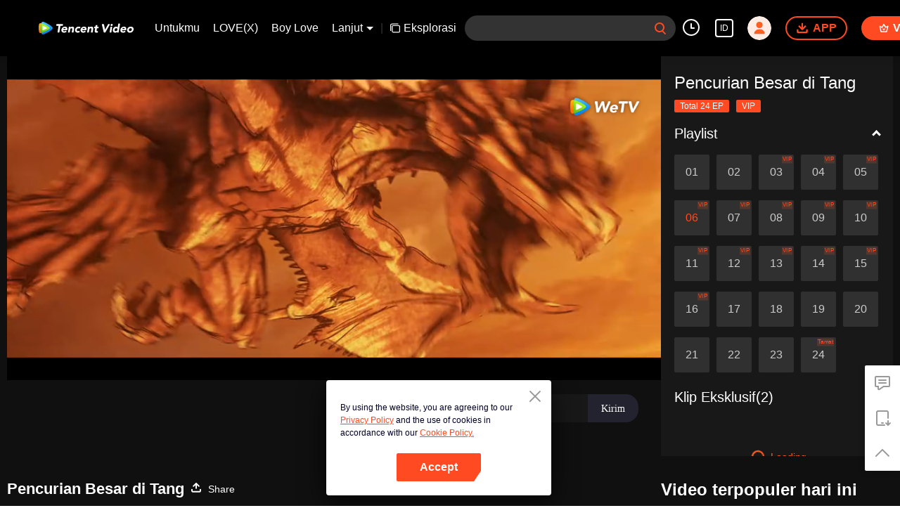

--- FILE ---
content_type: text/plain
request_url: https://svibeacon.onezapp.com/analytics/v2_upload?appkey=0DOU0M38AT4C4UVD
body_size: 96
content:
{"result": 200, "srcGatewayIp": "3.139.68.192", "serverTime": "1768822878921", "msg": "success"}

--- FILE ---
content_type: text/plain
request_url: https://otheve.beacon.qq.com/analytics/v2_upload?appkey=0WEB0QEJW44KW5A5
body_size: -45
content:
{"result": 200, "srcGatewayIp": "3.139.68.192", "serverTime": "1768822886445", "msg": "success"}

--- FILE ---
content_type: text/plain
request_url: https://svibeacon.onezapp.com/analytics/v2_upload?appkey=0WEB0NVZHO4NLDPH
body_size: 96
content:
{"result": 200, "srcGatewayIp": "3.139.68.192", "serverTime": "1768822872762", "msg": "success"}

--- FILE ---
content_type: text/plain
request_url: https://otheve.beacon.qq.com/analytics/v2_upload?appkey=0WEB0QEJW44KW5A5
body_size: -45
content:
{"result": 200, "srcGatewayIp": "3.139.68.192", "serverTime": "1768822878707", "msg": "success"}

--- FILE ---
content_type: text/plain
request_url: https://otheve.beacon.qq.com/analytics/v2_upload?appkey=0WEB0QEJW44KW5A5
body_size: -45
content:
{"result": 200, "srcGatewayIp": "3.139.68.192", "serverTime": "1768822878926", "msg": "success"}

--- FILE ---
content_type: text/plain
request_url: https://otheve.beacon.qq.com/analytics/v2_upload?appkey=0WEB08V45S4VMCK7
body_size: -45
content:
{"result": 200, "srcGatewayIp": "3.139.68.192", "serverTime": "1768822869845", "msg": "success"}

--- FILE ---
content_type: text/plain
request_url: https://otheve.beacon.qq.com/analytics/v2_upload?appkey=0WEB0QEJW44KW5A5
body_size: -45
content:
{"result": 200, "srcGatewayIp": "3.139.68.192", "serverTime": "1768822891306", "msg": "success"}

--- FILE ---
content_type: text/plain
request_url: https://otheve.beacon.qq.com/analytics/v2_upload?appkey=0WEB08V45S4VMCK7
body_size: -45
content:
{"result": 200, "srcGatewayIp": "3.139.68.192", "serverTime": "1768822868967", "msg": "success"}

--- FILE ---
content_type: text/plain
request_url: https://svibeacon.onezapp.com/analytics/v2_upload?appkey=0WEB0NVZHO4NLDPH
body_size: 96
content:
{"result": 200, "srcGatewayIp": "3.139.68.192", "serverTime": "1768822872501", "msg": "success"}

--- FILE ---
content_type: text/plain
request_url: https://svibeacon.onezapp.com/analytics/v2_upload?appkey=0DOU0M38AT4C4UVD
body_size: 96
content:
{"result": 200, "srcGatewayIp": "3.139.68.192", "serverTime": "1768822878818", "msg": "success"}

--- FILE ---
content_type: text/plain
request_url: https://otheve.beacon.qq.com/analytics/v2_upload?appkey=0WEB0QEJW44KW5A5
body_size: -45
content:
{"result": 200, "srcGatewayIp": "3.139.68.192", "serverTime": "1768822885944", "msg": "success"}

--- FILE ---
content_type: application/javascript; charset=utf-8
request_url: https://play.wetv.vip/getvinfo?charge=0&otype=json&defnpayver=0&spau=1&spaudio=1&spwm=1&sphls=1&host=wetv.vip&refer=wetv.vip&ehost=https%3A%2F%2Fwetv.vip%2Fid%2Fplay%2F61a64yos8obung6-Pencurian%2520Besar%2520di%2520Tang%2Fq0030zl0kwk-EP6%253APencurian%2520Besar%2520di%2520Tang&sphttps=1&encryptVer=9.2&cKey=ya15tW2PUSq1P81Orq2-LnCjnt9oGcr0cPTQqtWPzEul_f4uOmcjTH9HR8Gp77I_PRlfhh9IzWrzCp7VHCeQghpn7L-B5s2BkbvvdTXFrHfRZajckN2F7oDLwOE54oqS31-Rrd1ZpIM-FjOj-NmZhE-NjjawCzIHH6ORd8JBnDgsk_VKYDnwTGrhuLoxaemxuyx9-KN7KuuWUYWksGXkUJYnQqXKgvocvCDoQBrB3Ba0lGPW87uDrDf-qwrUrBzDj5WVS_Xe7tcx6XGipukj7KYpy37AahWxldHrsB4pHPVFK8nSz4z05Mma37v6_IsdOZw3kLM185zkM5y9kdohlahO1oq7JecDPuC0JbgW1om4tUcSYW4ji_sATTRNgVF6W-Z3aKdHfbo70YMs9OYogpb4DqPKsMe8sgee0dd3gNlejcLEAkqQ0vLz4XyvtPlELbzp9yHKJpgGF10zqW7JmhEfpfaLs19GGtC0GN2sYITpb6Thys25BNl-TTrQHCvJpi0M-YUqkTxZ2qFKSp3UAVf_Faw&clip=4&guid=59ef505cd4e05170bc4e2c33c706ded6&flowid=86ca5f826122b1642e420a48f85783ea&platform=4830201&sdtfrom=1002&appVer=2.8.39&unid=&auth_from=&auth_ext=&vid=q0030zl0kwk&defn=&fhdswitch=0&dtype=3&spsrt=2&tm=1768822877&lang_code=1491937&logintoken=&qimei=&spcaptiontype=1&cmd=2&country_code=153560&cid=61a64yos8obung6&drm=0&multidrm=0&callback=getinfo_callback_406920
body_size: 21273
content:
getinfo_callback_406920({"dltype":3,"em":0,"exem":0,"fl":{"cnt":5,"fi":[{"sl":0,"id":323017,"name":"ld","lmt":0,"sb":0,"cname":"144P","br":0,"profile":4,"drm":0,"type":0,"video":21,"audio":1,"fs":26872631,"super":0,"hdr10enh":0,"sname":"ld","resolution":"144P","recommend":0,"vfps":0,"tvmsr_v2":0,"tvmsr_reason_code":4,"tvmsrlmt":0},{"sl":0,"id":323011,"name":"sd","lmt":0,"sb":0,"cname":"360P","br":0,"profile":4,"drm":0,"type":0,"video":21,"audio":1,"fs":49439557,"super":0,"hdr10enh":0,"sname":"sd","resolution":"360P","recommend":0,"vfps":0,"tvmsr_v2":0,"tvmsr_reason_code":4,"tvmsrlmt":0},{"sl":1,"id":323012,"name":"hd","lmt":0,"sb":0,"cname":"480P","br":39,"profile":4,"drm":0,"type":0,"video":21,"audio":1,"fs":104968089,"super":0,"hdr10enh":0,"sname":"hd","resolution":"480P","recommend":0,"vfps":0,"tvmsr_v2":1,"tvmsr_reason_code":0,"tvmsrlmt":0},{"sl":0,"id":323013,"name":"shd","lmt":0,"sb":0,"cname":"720P","br":0,"profile":4,"drm":0,"type":0,"video":21,"audio":1,"fs":182448057,"super":0,"hdr10enh":0,"sname":"shd","resolution":"720P","recommend":0,"vfps":0,"tvmsr_v2":1,"tvmsr_reason_code":0,"tvmsrlmt":1},{"sl":0,"id":323014,"name":"fhd","lmt":1,"sb":0,"cname":"1080P","br":0,"profile":4,"drm":0,"type":0,"video":21,"audio":1,"fs":335967521,"super":0,"hdr10enh":0,"sname":"fhd","resolution":"1080P","recommend":0,"vfps":0,"tvmsr_v2":0,"tvmsr_reason_code":4,"tvmsrlmt":0}],"strategyparam":{"maxbitrate":0,"bandwidthlevel":0}},"fp2p":1,"hs":0,"ls":0,"ip":"3.139.68.192","preview":360,"s":"o","sfl":{"cnt":12,"fi":[{"id":53017,"name":"Bahasa Indonesia","url":"https://subtitle.wetvinfo.com/GA9sFLHQQGsf26yo8nraCToQ8KryZQUumBfNqBFWBPFZSGIee1gBVxqTIUE8_n543dFqXFOjP1Taqw0gSS9SDwXAcPuRMkNofyDikQaOrJgP3SegkuvWCH1_XtEk8R_lCDuKWasWWY0_f48iCFGueJp3PzameOsh/q0030zl0kwk.53017.vtt.m3u8?ver=4","keyid":"q0030zl0kwk.53017","filename":"q0030zl0kwk.53017.vtt","urlList":{"ui":[{"url":"https://subtitle.wetvinfo.com/GA9sFLHQQGsf26yo8nraCToQ8KryZQUumBfNqBFWBPFZSGIee1gBVxqTIUE8_n543dFqXFOjP1Taqw0gSS9SDwXAcPuRMkNofyDikQaOrJgP3SegkuvWCH1_XtEk8R_lCDuKWasWWY0_f48iCFGueJp3PzameOsh/q0030zl0kwk.53017.vtt.m3u8?ver=4"},{"url":"https://subtitle.apdcdn.tc.qq.com/subtitle.tc.qq.com/GA9sFLHQQGsf26yo8nraCToQ8KryZQUumBfNqBFWBPFZSGIee1gBVxqTIUE8_n543dFqXFOjP1Taqw0gSS9SDwXAcPuRMkNofyDikQaOrJgP3SegkuvWCH1_XtEk8R_lCDuKWasWWY0_f48iCFGueJp3PzameOsh/q0030zl0kwk.53017.vtt.m3u8?ver=4"},{"url":"https://cffaws.wetvinfo.com/0157203BDC8202FA1BE6B242451A9B98EF4EC96C303B78B79F02EDE32526D55DF489086F7852D1E3000A0E28B6BD6A46EE4DBBBCF650233C410010EE161438DE90/q0030zl0kwk.53017.vtt.m3u8?ver=4"}]},"lang":"ID","selected":1,"langId":80,"fs":44350,"captionType":3,"subtitleScene":0},{"id":53021,"name":"Bahasa Inggris","url":"https://subtitle.wetvinfo.com/7FlkrShHDBPM7dcBEVZjnfPktFP5KU0mll0T-eRx0K9pUWp52fpXJMynlCLOwB3UT-MnQf9e74qqkH3Y6ncODMeq7MBDmVrLurnIH6zlK30uwho3FO_GlT7YxAFLnSJkHkspT2VFZhTIKWB6w-GoR7yA1Z73f8XA/q0030zl0kwk.53021.vtt.m3u8?ver=4","keyid":"q0030zl0kwk.53021","filename":"q0030zl0kwk.53021.vtt","urlList":{"ui":[{"url":"https://subtitle.wetvinfo.com/7FlkrShHDBPM7dcBEVZjnfPktFP5KU0mll0T-eRx0K9pUWp52fpXJMynlCLOwB3UT-MnQf9e74qqkH3Y6ncODMeq7MBDmVrLurnIH6zlK30uwho3FO_GlT7YxAFLnSJkHkspT2VFZhTIKWB6w-GoR7yA1Z73f8XA/q0030zl0kwk.53021.vtt.m3u8?ver=4"},{"url":"https://subtitle.apdcdn.tc.qq.com/subtitle.tc.qq.com/7FlkrShHDBPM7dcBEVZjnfPktFP5KU0mll0T-eRx0K9pUWp52fpXJMynlCLOwB3UT-MnQf9e74qqkH3Y6ncODMeq7MBDmVrLurnIH6zlK30uwho3FO_GlT7YxAFLnSJkHkspT2VFZhTIKWB6w-GoR7yA1Z73f8XA/q0030zl0kwk.53021.vtt.m3u8?ver=4"},{"url":"https://cffaws.wetvinfo.com/0157203BDC8202FA1BE6B242451A9B98EFB5C08CB181AFE53D03A398BB8296DD0D6E2AB72B5D532555D374C253611172F4D2D20E5CCEAFFAF2AA71759566718557/q0030zl0kwk.53021.vtt.m3u8?ver=4"}]},"lang":"EN","langId":30,"fs":46576,"captionType":3,"subtitleScene":0},{"id":53015,"name":"Mandarin(Sederhana)","url":"https://subtitle.wetvinfo.com/wfBcXqrwsoQHf4E8roDKPCuBxOeXumLLfbydhqJddvSFE1rCjmB5ybO9bWwVsLU38orPOYl6dOyzShsBEDg7IhbCN7LWl0LMrbKcG-NPe8qQnNuR6DC4w7WoFdS1HeiIYo0sadpd1EDa8_IuOiRbWhEWtfQJfann/q0030zl0kwk.53015.vtt.m3u8?ver=4","keyid":"q0030zl0kwk.53015","filename":"q0030zl0kwk.53015.vtt","urlList":{"ui":[{"url":"https://subtitle.wetvinfo.com/wfBcXqrwsoQHf4E8roDKPCuBxOeXumLLfbydhqJddvSFE1rCjmB5ybO9bWwVsLU38orPOYl6dOyzShsBEDg7IhbCN7LWl0LMrbKcG-NPe8qQnNuR6DC4w7WoFdS1HeiIYo0sadpd1EDa8_IuOiRbWhEWtfQJfann/q0030zl0kwk.53015.vtt.m3u8?ver=4"},{"url":"https://subtitle.apdcdn.tc.qq.com/subtitle.tc.qq.com/wfBcXqrwsoQHf4E8roDKPCuBxOeXumLLfbydhqJddvSFE1rCjmB5ybO9bWwVsLU38orPOYl6dOyzShsBEDg7IhbCN7LWl0LMrbKcG-NPe8qQnNuR6DC4w7WoFdS1HeiIYo0sadpd1EDa8_IuOiRbWhEWtfQJfann/q0030zl0kwk.53015.vtt.m3u8?ver=4"},{"url":"https://cffaws.wetvinfo.com/0157203BDC8202FA1BE6B242451A9B98EF4EC96C303B78B79F02EDE32526D55DF474C6309315F246DCE54D3F2D22E15ACCEFDB2158D18FF345BD56C823C698C0BD/q0030zl0kwk.53015.vtt.m3u8?ver=4"}]},"lang":"ZH-CN","langId":20,"fs":41125,"captionType":3,"subtitleScene":0},{"id":53016,"name":"Mandarin(Tradisional)","url":"https://subtitle.wetvinfo.com/ncdms67OV01jl44u0vheiLTqnV2CZH7eVvZLw6c_8fRqL_iN3JNalhF311gQ-Kvv8uUNW4KPpmXNkj-aCYGdwIDJD8uiB1we2rE1veq-c-UCG_qcu0EaA8zJpMhEiXixNxcgwr4Gy-21MQL2Rn6jBE3y94fv7B1w/q0030zl0kwk.53016.vtt.m3u8?ver=4","keyid":"q0030zl0kwk.53016","filename":"q0030zl0kwk.53016.vtt","urlList":{"ui":[{"url":"https://subtitle.wetvinfo.com/ncdms67OV01jl44u0vheiLTqnV2CZH7eVvZLw6c_8fRqL_iN3JNalhF311gQ-Kvv8uUNW4KPpmXNkj-aCYGdwIDJD8uiB1we2rE1veq-c-UCG_qcu0EaA8zJpMhEiXixNxcgwr4Gy-21MQL2Rn6jBE3y94fv7B1w/q0030zl0kwk.53016.vtt.m3u8?ver=4"},{"url":"https://subtitle.apdcdn.tc.qq.com/subtitle.tc.qq.com/ncdms67OV01jl44u0vheiLTqnV2CZH7eVvZLw6c_8fRqL_iN3JNalhF311gQ-Kvv8uUNW4KPpmXNkj-aCYGdwIDJD8uiB1we2rE1veq-c-UCG_qcu0EaA8zJpMhEiXixNxcgwr4Gy-21MQL2Rn6jBE3y94fv7B1w/q0030zl0kwk.53016.vtt.m3u8?ver=4"},{"url":"https://cffaws.wetvinfo.com/0157203BDC8202FA1BE6B242451A9B98EF4EC96C303B78B79F02EDE32526D55DF488BF997023A642385D5A3F315465CC2AC39B9408BAD058C0A0C52E24EE865B4B/q0030zl0kwk.53016.vtt.m3u8?ver=4"}]},"lang":"ZH-TW","langId":50,"fs":41128,"captionType":3,"subtitleScene":0},{"id":53019,"name":"Thailand","url":"https://subtitle.wetvinfo.com/FAvRYD6VMSvGndCwJyZ-1IC3QimobsFhC5mM2En70YAc2OolhN6wdVlOmPtkmCAHt5xQ9yUyHRXJlriWpiUcTMJEga54Rtm1A1THwGA3sodfS52utgBppdwthlNdHStMfLZQo0deaWaq1bT25mojvhyy3igBw5v-/q0030zl0kwk.53019.vtt.m3u8?ver=4","keyid":"q0030zl0kwk.53019","filename":"q0030zl0kwk.53019.vtt","urlList":{"ui":[{"url":"https://subtitle.wetvinfo.com/FAvRYD6VMSvGndCwJyZ-1IC3QimobsFhC5mM2En70YAc2OolhN6wdVlOmPtkmCAHt5xQ9yUyHRXJlriWpiUcTMJEga54Rtm1A1THwGA3sodfS52utgBppdwthlNdHStMfLZQo0deaWaq1bT25mojvhyy3igBw5v-/q0030zl0kwk.53019.vtt.m3u8?ver=4"},{"url":"https://subtitle.apdcdn.tc.qq.com/subtitle.tc.qq.com/FAvRYD6VMSvGndCwJyZ-1IC3QimobsFhC5mM2En70YAc2OolhN6wdVlOmPtkmCAHt5xQ9yUyHRXJlriWpiUcTMJEga54Rtm1A1THwGA3sodfS52utgBppdwthlNdHStMfLZQo0deaWaq1bT25mojvhyy3igBw5v-/q0030zl0kwk.53019.vtt.m3u8?ver=4"},{"url":"https://cffaws.wetvinfo.com/0157203BDC8202FA1BE6B242451A9B98EF4EC96C303B78B79F02EDE32526D55DF4A2C6A8413991D4275DF8AE71AEEAFE96CB58B607F49647577A11246E75E88C7C/q0030zl0kwk.53019.vtt.m3u8?ver=4"}]},"lang":"TH","langId":60,"fs":74079,"captionType":3,"subtitleScene":0},{"id":53014,"name":"Bahasa Vietnam","url":"https://subtitle.wetvinfo.com/CaH4YzlEDF6fFOUrIgNrlOnlA0rAx6rP-BSSI6I0FEaOmQAPRcTbBal00OMosChTnsoNPiGst730ml7U4IV3RnMdu-omkI3jXYxpO1mWg41TJBLG-h7GCFIDVlGrdgmB4r1M0gqKb77SErmPER_o-0CFfhWiiXsx/q0030zl0kwk.53014.vtt.m3u8?ver=4","keyid":"q0030zl0kwk.53014","filename":"q0030zl0kwk.53014.vtt","urlList":{"ui":[{"url":"https://subtitle.wetvinfo.com/CaH4YzlEDF6fFOUrIgNrlOnlA0rAx6rP-BSSI6I0FEaOmQAPRcTbBal00OMosChTnsoNPiGst730ml7U4IV3RnMdu-omkI3jXYxpO1mWg41TJBLG-h7GCFIDVlGrdgmB4r1M0gqKb77SErmPER_o-0CFfhWiiXsx/q0030zl0kwk.53014.vtt.m3u8?ver=4"},{"url":"https://subtitle.apdcdn.tc.qq.com/subtitle.tc.qq.com/CaH4YzlEDF6fFOUrIgNrlOnlA0rAx6rP-BSSI6I0FEaOmQAPRcTbBal00OMosChTnsoNPiGst730ml7U4IV3RnMdu-omkI3jXYxpO1mWg41TJBLG-h7GCFIDVlGrdgmB4r1M0gqKb77SErmPER_o-0CFfhWiiXsx/q0030zl0kwk.53014.vtt.m3u8?ver=4"},{"url":"https://cffaws.wetvinfo.com/0157203BDC8202FA1BE6B242451A9B98EF4EC96C303B78B79F02EDE32526D55DF490BD5CEA9821AA67CF166B72053E9D684343A9363DDDEDAEE0E85E0B0B3AAC8B/q0030zl0kwk.53014.vtt.m3u8?ver=4"}]},"lang":"VI","langId":70,"fs":54423,"captionType":3,"subtitleScene":0},{"id":53710,"name":"Melayu","url":"https://subtitle.wetvinfo.com/svp_50112/g9lBcfGAAiMgB1DwPyIuctEUMdTobKFMj6exKl86H97Bn0-OYk-w3Dua1Ac3u4IkW-feMHSVVqpbQiG2Z74LKal-YFbfLTOAZsalfmijMLYOZDU2fKpXGyORmphKxDLuygv07o9UQ89VPF86ogttEtTd18ULGrng/gzc_1000102_0b53dmaagaaaieaks4jcubr4ag6damlqabsa.f558710.vtt.m3u8?ver=4","keyid":"q0030zl0kwk.53710","filename":"gzc_1000102_0b53dmaagaaaieaks4jcubr4ag6damlqabsa.f558710.vtt","urlList":{"ui":[{"url":"https://subtitle.wetvinfo.com/svp_50112/g9lBcfGAAiMgB1DwPyIuctEUMdTobKFMj6exKl86H97Bn0-OYk-w3Dua1Ac3u4IkW-feMHSVVqpbQiG2Z74LKal-YFbfLTOAZsalfmijMLYOZDU2fKpXGyORmphKxDLuygv07o9UQ89VPF86ogttEtTd18ULGrng/gzc_1000102_0b53dmaagaaaieaks4jcubr4ag6damlqabsa.f558710.vtt.m3u8?ver=4"},{"url":"https://subtitle.apdcdn.tc.qq.com/subtitle.tc.qq.com/svp_50112/g9lBcfGAAiMgB1DwPyIuctEUMdTobKFMj6exKl86H97Bn0-OYk-w3Dua1Ac3u4IkW-feMHSVVqpbQiG2Z74LKal-YFbfLTOAZsalfmijMLYOZDU2fKpXGyORmphKxDLuygv07o9UQ89VPF86ogttEtTd18ULGrng/gzc_1000102_0b53dmaagaaaieaks4jcubr4ag6damlqabsa.f558710.vtt.m3u8?ver=4"},{"url":"https://cffaws.wetvinfo.com/svp_50112/[base64]/gzc_1000102_0b53dmaagaaaieaks4jcubr4ag6damlqabsa.f558710.vtt.m3u8?ver=4"}]},"lang":"MS","langId":100,"fs":48018,"captionType":3,"subtitleScene":0},{"id":53712,"name":"Bahasa Arab","url":"https://subtitle.wetvinfo.com/svp_50112/-YSrqvbKNGFGvJcQJGbPVU6DSQqG85vRwbhbz62yy1d41KEOQ-kAUgtRn2q0xZtPbw2xOSmUYSSx-sKghf_lA-bED0xGCuFwR92_Xp8Obu2J6tNjPb4CX4eNJMSHARbVCROWQxp4Uz_PgTAQDwHuux7nGgmsFvLj/gzc_1000102_0b53dmaagaaaieaks4jcubr4ag6damlqabsa.f53712000.vtt.m3u8?ver=4","keyid":"q0030zl0kwk.53712","filename":"gzc_1000102_0b53dmaagaaaieaks4jcubr4ag6damlqabsa.f53712000.vtt","urlList":{"ui":[{"url":"https://subtitle.wetvinfo.com/svp_50112/-YSrqvbKNGFGvJcQJGbPVU6DSQqG85vRwbhbz62yy1d41KEOQ-kAUgtRn2q0xZtPbw2xOSmUYSSx-sKghf_lA-bED0xGCuFwR92_Xp8Obu2J6tNjPb4CX4eNJMSHARbVCROWQxp4Uz_PgTAQDwHuux7nGgmsFvLj/gzc_1000102_0b53dmaagaaaieaks4jcubr4ag6damlqabsa.f53712000.vtt.m3u8?ver=4"},{"url":"https://subtitle.apdcdn.tc.qq.com/subtitle.tc.qq.com/svp_50112/-YSrqvbKNGFGvJcQJGbPVU6DSQqG85vRwbhbz62yy1d41KEOQ-kAUgtRn2q0xZtPbw2xOSmUYSSx-sKghf_lA-bED0xGCuFwR92_Xp8Obu2J6tNjPb4CX4eNJMSHARbVCROWQxp4Uz_PgTAQDwHuux7nGgmsFvLj/gzc_1000102_0b53dmaagaaaieaks4jcubr4ag6damlqabsa.f53712000.vtt.m3u8?ver=4"},{"url":"https://cffaws.wetvinfo.com/svp_50112/[base64]/gzc_1000102_0b53dmaagaaaieaks4jcubr4ag6damlqabsa.f53712000.vtt.m3u8?ver=4"}]},"lang":"AR","langId":120,"fs":54114,"captionType":3,"subtitleScene":0},{"id":53713,"name":"Bahasa Jepang","url":"https://subtitle.wetvinfo.com/svp_50112/Wpvk20AxV5FG3QMGUaJyvbbqezd8J0gemUoN7OdnvRiGyJ_EPFdwC4t3QzPQ9JPfxaRaje6pSqCWa5r2J-Gcs7I9u9kBSDcsMJiR_QH_7yHQAp-0e9GoEc4CyYs_UiOkaAq-KLQWML8nnj--aZ_T--w-UAeLhZz2/gzc_1000102_0b53dmaagaaaieaks4jcubr4ag6damlqabsa.f53713000.vtt.m3u8?ver=4","keyid":"q0030zl0kwk.53713","filename":"gzc_1000102_0b53dmaagaaaieaks4jcubr4ag6damlqabsa.f53713000.vtt","urlList":{"ui":[{"url":"https://subtitle.wetvinfo.com/svp_50112/Wpvk20AxV5FG3QMGUaJyvbbqezd8J0gemUoN7OdnvRiGyJ_EPFdwC4t3QzPQ9JPfxaRaje6pSqCWa5r2J-Gcs7I9u9kBSDcsMJiR_QH_7yHQAp-0e9GoEc4CyYs_UiOkaAq-KLQWML8nnj--aZ_T--w-UAeLhZz2/gzc_1000102_0b53dmaagaaaieaks4jcubr4ag6damlqabsa.f53713000.vtt.m3u8?ver=4"},{"url":"https://subtitle.apdcdn.tc.qq.com/subtitle.tc.qq.com/svp_50112/Wpvk20AxV5FG3QMGUaJyvbbqezd8J0gemUoN7OdnvRiGyJ_EPFdwC4t3QzPQ9JPfxaRaje6pSqCWa5r2J-Gcs7I9u9kBSDcsMJiR_QH_7yHQAp-0e9GoEc4CyYs_UiOkaAq-KLQWML8nnj--aZ_T--w-UAeLhZz2/gzc_1000102_0b53dmaagaaaieaks4jcubr4ag6damlqabsa.f53713000.vtt.m3u8?ver=4"},{"url":"https://cffaws.wetvinfo.com/svp_50112/[base64]/gzc_1000102_0b53dmaagaaaieaks4jcubr4ag6damlqabsa.f53713000.vtt.m3u8?ver=4"}]},"lang":"JA","langId":130,"fs":48984,"captionType":3,"subtitleScene":0},{"id":53714,"name":"Bahasa Korea","url":"https://subtitle.wetvinfo.com/svp_50112/MjM42aVWjlQ8WXGLmtxa9QqighAR1ZU1HW2OMEWdVtGWMmPxxdW0ywzVQ_9LASEJAkP0gAaKlhzx2Kb0fDzvpuOVQA0Skr7xT3wTu-uX0rrNjEieSJ8hTwaKqx_7frGkgk-70pan9Xw2DAANig_nkYFBojTsiIRt/gzc_1000102_0b53dmaagaaaieaks4jcubr4ag6damlqabsa.f872714.vtt.m3u8?ver=4","keyid":"q0030zl0kwk.53714","filename":"gzc_1000102_0b53dmaagaaaieaks4jcubr4ag6damlqabsa.f872714.vtt","urlList":{"ui":[{"url":"https://subtitle.wetvinfo.com/svp_50112/MjM42aVWjlQ8WXGLmtxa9QqighAR1ZU1HW2OMEWdVtGWMmPxxdW0ywzVQ_9LASEJAkP0gAaKlhzx2Kb0fDzvpuOVQA0Skr7xT3wTu-uX0rrNjEieSJ8hTwaKqx_7frGkgk-70pan9Xw2DAANig_nkYFBojTsiIRt/gzc_1000102_0b53dmaagaaaieaks4jcubr4ag6damlqabsa.f872714.vtt.m3u8?ver=4"},{"url":"https://subtitle.apdcdn.tc.qq.com/subtitle.tc.qq.com/svp_50112/MjM42aVWjlQ8WXGLmtxa9QqighAR1ZU1HW2OMEWdVtGWMmPxxdW0ywzVQ_9LASEJAkP0gAaKlhzx2Kb0fDzvpuOVQA0Skr7xT3wTu-uX0rrNjEieSJ8hTwaKqx_7frGkgk-70pan9Xw2DAANig_nkYFBojTsiIRt/gzc_1000102_0b53dmaagaaaieaks4jcubr4ag6damlqabsa.f872714.vtt.m3u8?ver=4"},{"url":"https://cffaws.wetvinfo.com/svp_50112/[base64]/gzc_1000102_0b53dmaagaaaieaks4jcubr4ag6damlqabsa.f872714.vtt.m3u8?ver=4"}]},"lang":"KO","langId":140,"fs":50231,"captionType":3,"subtitleScene":0},{"id":53715,"name":"Bahasa Portugis","url":"https://subtitle.wetvinfo.com/svp_50112/M3VGn2SyLtJCUS1ubiNsRiy5ZenSuAQlETCc4q_pkgc4k7z86m7ZkPvCuUsqmh2E5POoKQk_Nxj97fLdvOE0RxthI4uMdYG8adxOuRdcQ_msfVkYAoSsxfNbPa4-J-mzShIMoaujZIjTuaP6eQmronMgnrdiBqd8/gzc_1000102_0b53dmaagaaaieaks4jcubr4ag6damlqabsa.f379715.vtt.m3u8?ver=4","keyid":"q0030zl0kwk.53715","filename":"gzc_1000102_0b53dmaagaaaieaks4jcubr4ag6damlqabsa.f379715.vtt","urlList":{"ui":[{"url":"https://subtitle.wetvinfo.com/svp_50112/M3VGn2SyLtJCUS1ubiNsRiy5ZenSuAQlETCc4q_pkgc4k7z86m7ZkPvCuUsqmh2E5POoKQk_Nxj97fLdvOE0RxthI4uMdYG8adxOuRdcQ_msfVkYAoSsxfNbPa4-J-mzShIMoaujZIjTuaP6eQmronMgnrdiBqd8/gzc_1000102_0b53dmaagaaaieaks4jcubr4ag6damlqabsa.f379715.vtt.m3u8?ver=4"},{"url":"https://subtitle.apdcdn.tc.qq.com/subtitle.tc.qq.com/svp_50112/M3VGn2SyLtJCUS1ubiNsRiy5ZenSuAQlETCc4q_pkgc4k7z86m7ZkPvCuUsqmh2E5POoKQk_Nxj97fLdvOE0RxthI4uMdYG8adxOuRdcQ_msfVkYAoSsxfNbPa4-J-mzShIMoaujZIjTuaP6eQmronMgnrdiBqd8/gzc_1000102_0b53dmaagaaaieaks4jcubr4ag6damlqabsa.f379715.vtt.m3u8?ver=4"},{"url":"https://cffaws.wetvinfo.com/svp_50112/[base64]/gzc_1000102_0b53dmaagaaaieaks4jcubr4ag6damlqabsa.f379715.vtt.m3u8?ver=4"}]},"lang":"PT","langId":150,"fs":47899,"captionType":3,"subtitleScene":0},{"id":53716,"name":"Bahasa Spanyol","url":"https://subtitle.wetvinfo.com/svp_50112/oQFg2QvBlvxvAUBHI0UatNu1GJgXDg1bKamKZZfmNZALz2EmtTDSDO7s5V8ZauXW46Xdqn9cYi7Rr31z2kyeSosiyWwxCBain7diCr_oIXUp9ESFuS9QOH7GYAbTyV1yYhGgBz4FmxhI7EO1EzEcl_67t1GbE7j3/gzc_1000102_0b53dmaagaaaieaks4jcubr4ag6damlqabsa.f277716.vtt.m3u8?ver=4","keyid":"q0030zl0kwk.53716","filename":"gzc_1000102_0b53dmaagaaaieaks4jcubr4ag6damlqabsa.f277716.vtt","urlList":{"ui":[{"url":"https://subtitle.wetvinfo.com/svp_50112/oQFg2QvBlvxvAUBHI0UatNu1GJgXDg1bKamKZZfmNZALz2EmtTDSDO7s5V8ZauXW46Xdqn9cYi7Rr31z2kyeSosiyWwxCBain7diCr_oIXUp9ESFuS9QOH7GYAbTyV1yYhGgBz4FmxhI7EO1EzEcl_67t1GbE7j3/gzc_1000102_0b53dmaagaaaieaks4jcubr4ag6damlqabsa.f277716.vtt.m3u8?ver=4"},{"url":"https://subtitle.apdcdn.tc.qq.com/subtitle.tc.qq.com/svp_50112/oQFg2QvBlvxvAUBHI0UatNu1GJgXDg1bKamKZZfmNZALz2EmtTDSDO7s5V8ZauXW46Xdqn9cYi7Rr31z2kyeSosiyWwxCBain7diCr_oIXUp9ESFuS9QOH7GYAbTyV1yYhGgBz4FmxhI7EO1EzEcl_67t1GbE7j3/gzc_1000102_0b53dmaagaaaieaks4jcubr4ag6damlqabsa.f277716.vtt.m3u8?ver=4"},{"url":"https://cffaws.wetvinfo.com/svp_50112/[base64]/gzc_1000102_0b53dmaagaaaieaks4jcubr4ag6damlqabsa.f277716.vtt.m3u8?ver=4"}]},"lang":"ES","langId":160,"fs":47900,"captionType":3,"subtitleScene":0}],"url":"https://subtitle.wetvinfo.com/GA9sFLHQQGsf26yo8nraCToQ8KryZQUumBfNqBFWBPFZSGIee1gBVxqTIUE8_n543dFqXFOjP1Taqw0gSS9SDwXAcPuRMkNofyDikQaOrJgP3SegkuvWCH1_XtEk8R_lCDuKWasWWY0_f48iCFGueJp3PzameOsh/q0030zl0kwk.53017.vtt.m3u8?ver=4"},"tm":1768822881,"vl":{"cnt":1,"vi":[{"drm":0,"ch":2,"lnk":"q0030zl0kwk","ct":21600,"keyid":"q0030zl0kwk.323012","st":8,"pl":[{"cnt":3,"pd":[{"cd":10,"h":45,"w":80,"r":10,"c":10,"fmt":323012,"fn":"q1","url":"http://video-caps.wetvinfo.com/0/"},{"cd":10,"h":90,"w":160,"r":5,"c":5,"fmt":323012,"fn":"q2","url":"http://video-caps.wetvinfo.com/0/"},{"cd":10,"h":135,"w":240,"r":5,"c":5,"fmt":323012,"fn":"q3","url":"http://video-caps.wetvinfo.com/0/"}]}],"logo":0,"ul":{"ui":[{"url":"https://apd-467a21209e12a52ee4e9512ce4eb0c64.v.smtcdns.com/wetvvarietyts.tc.qq.com/AtOz05F1PF2eriBFWVHNm9LTTN9YwubK9UxqOKBXYd6U/B_DCFfU9lM361fMCd-crLes2vH4APloB2XsjFBv5PEPx1pf2vXDnpeg84dyIKX7lLYK-v1xA1xjkZw6LNBlgxXCmdf9VibZgx45vZWXNttjLWKCay--9cVjqhI3b-2556Nyp_-N68DdK1RRyNLGuTLvw/svp_50112/[base64]/","vt":2814,"hls":{"pname":"gzc_1000102_0b53dmaagaaaieaks4jcubr4ag6damlqabsa.f323012.ts.m3u8","pt":"gzc_1000102_0b53dmaagaaaieaks4jcubr4ag6damlqabsa.f323012.ts.m3u8?ver=4","et":360}},{"url":"https://apd-f8282f3d8d49ba181c3a58c98c2f6a25.v.smtcdns.com/wetvvarietyts.tc.qq.com/AtOz05F1PF2eriBFWVHNm9LTTN9YwubK9UxqOKBXYd6U/B_DCFfU9lM361fMCd-crLes2vH4APloB2XsjFBv5PEPx1pf2vXDnpeg84dyIKX7lLYK-v1xA1xjkZw6LNBlgxXCmdf9VibZgx45vZWXNttjLWKCay--9cVjqhI3b-2556Nyp_-N68DdK1RRyNLGuTLvw/svp_50112/[base64]/","vt":2814,"hls":{"pname":"gzc_1000102_0b53dmaagaaaieaks4jcubr4ag6damlqabsa.f323012.ts.m3u8","pt":"gzc_1000102_0b53dmaagaaaieaks4jcubr4ag6damlqabsa.f323012.ts.m3u8?ver=4","et":360}},{"url":"https://cffaws.wetvinfo.com/svp_50112/[base64]/","vt":2657,"hls":{"pname":"gzc_1000102_0b53dmaagaaaieaks4jcubr4ag6damlqabsa.f323012.ts.m3u8","pt":"gzc_1000102_0b53dmaagaaaieaks4jcubr4ag6damlqabsa.f323012.ts.m3u8?ver=4","et":360}},{"url":"https://apd-vlive.apdcdn.tc.qq.com/wetvdefaultts.tc.qq.com/uwMRJfz-r5jAYaQXGdGnDNa47wxmj-p1Os_O5t_4amE/B_DCFfU9lM361fMCd-crLes81u5MGRkfsmPn0amjrTqNJpf2vXDnpeg84dyIKX7lLYK-v1xA1xjkZw6LNBlgxXCmdf9VibZgx45vZWXNttjLWKCay--9cVjqhI3b-2556Nyp_-N68DdK1RRyNLGuTLvw/svp_50112/[base64]/","vt":2816,"hls":{"pname":"gzc_1000102_0b53dmaagaaaieaks4jcubr4ag6damlqabsa.f323012.ts.m3u8","pt":"gzc_1000102_0b53dmaagaaaieaks4jcubr4ag6damlqabsa.f323012.ts.m3u8?ver=4","et":360}}]},"wl":{"wi":[{"id":46,"x":19,"y":19,"w":110,"h":35,"a":100,"md5":"e2735c643c9d76ee04efbea555d2950b","url":"http://puui.qpic.cn/vupload/0/20190213_1550044111386_8kwy2pusxod.png/0","surl":"http://puui.qpic.cn/vupload/0/20190213_1550044111386_8kwy2pusxod.png/0","rw":368}]},"freeul":0,"td":"2598.00","type":0,"vid":"q0030zl0kwk","videotype":1292,"fc":0,"fmd5":"791f3713941ce30b76b832990d47ff30","fn":"gzc_1000102_0b53dmaagaaaieaks4jcubr4ag6damlqabsa.f323012.ts","fps":"25.00","fs":104968089,"fst":5,"vr":0,"vst":2,"vh":368,"vw":864,"wh":2.347826,"tie":0,"hevc":0,"iflag":0,"uptime":0,"fvideo":0,"cached":0,"fvpint":0,"swhdcp":0,"sshot":0,"mshot":0,"head":60,"tail":238,"headbegin":0,"tailend":0,"mst":0,"ti":"EP6:Pencurian Besar di Tang","etime":21600,"ht":"60;238","dsb":0,"br":39,"share":1,"encryption":"8265898"}]},"login":0})

--- FILE ---
content_type: text/plain
request_url: https://otheve.beacon.qq.com/analytics/v2_upload?appkey=0WEB0QEJW44KW5A5
body_size: -45
content:
{"result": 200, "srcGatewayIp": "3.139.68.192", "serverTime": "1768822890186", "msg": "success"}

--- FILE ---
content_type: text/plain
request_url: https://cffaws.wetvinfo.com/0133815DB921CCC439233AB6103ADD850F8D4A1334A1FB47C30B36E0B20BA8A5F0224A403AAA65E3596041F2D45715C0451B65BD20301E4FF02B744C3C2DD48A6E/q0030zl0kwk.53017.vtt?ver=4
body_size: -793
content:
WEBVTT

STYLE
::cue {
  font-size: 1.06em;
  font-weight: bold;
  color: #ffffff;
}

1
00:01:14.920 --> 00:01:16.920
[Grand Theft in Tang]-Episode 06

2
00:01:16.920 --> 00:01:17.720
tuan Zhang

3
00:01:19.240 --> 00:01:20.480
tidak tahu pendeta

4
00:01:21.200 --> 00:01:22.560
mengapa memukul gendang?

5
00:01:22.920 --> 00:01:25.360
saya ingin menggugat asisten hakim Da Li Shi

6
00:01:25.360 --> 00:01:26.360
Xue Shao Qiu

7
00:01:27.160 --> 00:01:28.840
saya menggugat tuan Xue

8
00:01:28.840 --> 00:01:31.680
mengganggu niat rakyat dan membuat salah pada dewa

9
00:01:31.680 --> 00:01:33.640
dan kasus kematian semakin bertambah

10
00:01:33.640 --> 00:01:34.880
membawa kesialan pada rakyat

11
00:01:36.000 --> 00:01:37.040
kamu pendeta siluman

12
00:01:37.040 --> 00:01:38.960
kamu kira kamu bisa menggugat tuan Xue sesuka hatimu?

13
00:01:42.640 --> 00:01:44.000
saya hanya seorang pendeta

14
00:01:44.480 --> 00:01:46.840
sebenarnya tidak boleh ikut campur urusan pejabat

15
00:01:47.320 --> 00:01:50.520
tetapi tuan Zhang meminta saya untuk mengusir setan iblis

16
00:01:51.000 --> 00:01:54.360
maka saya akan berusaha untuk membuat aman para rakyat

17
00:01:54.360 --> 00:01:56.040
sebenarnya hanya mengadakan ritual

18
00:01:56.040 --> 00:01:57.440
agar membuat kedamaian

19
00:01:58.680 --> 00:02:00.800
tidak mengira ternyata tuan Xue selalu menghalangi

20
00:02:01.280 --> 00:02:02.880
membuat marah dewa

21
00:02:03.560 --> 00:02:05.320
jika tuan Xue tidak segera minggat dari sini

22
00:02:06.160 --> 00:02:08.480
takutnya tidak akan bisa damai

23
00:02:08.640 --> 00:02:09.720
mohon tanya, pendeta

24
00:02:10.680 --> 00:02:13.640
sekarang ritual nya sisa berapa hari?

25
00:02:17.440 --> 00:02:18.360
tinggal 5 hari

26
00:02:19.840 --> 00:02:20.760
baik

27
00:02:21.680 --> 00:02:23.240
saya bersumpah

28
00:02:23.240 --> 00:02:25.440
dalam lima hari pasti akan menangkap pembunuh sebenarnya

29
00:02:25.840 --> 00:02:26.600
kalau tidak

30
00:02:27.080 --> 00:02:28.200
saya akan minggat dari sini

31
00:02:28.560 --> 00:02:30.680
jikalau tuan Xue begitu yakin

32
00:02:30.960 --> 00:02:32.640
saya juga tidak akan berkata apa-apa lagi

33
00:02:33.120 --> 00:02:35.080
hanya saja mengingatkan lagi pada tuan Xue

34
00:02:35.080 --> 00:02:39.000
saat menginvestigasi, jangan mengganggu ritual saya lagi

35
00:02:39.840 --> 00:02:42.040
kalau tidak, jika sesuatu kecelakaan terjadi...

36
00:02:44.320 --> 00:02:47.800
saya ada pertanyaan

37
00:02:47.960 --> 00:02:50.520
sekarang banyak orang tidak bersalah

38
00:02:50.520 --> 00:02:51.840
sudah mati

39
00:02:52.400 --> 00:02:53.520
yang menginginkan nyawa

40
00:02:54.520 --> 00:02:56.240
takutnya seharusnya bukan dewa, kan?

41
00:03:02.960 --> 00:03:05.680
tapi saya tidak peduli itu dewa atau iblis

42
00:03:06.240 --> 00:03:08.520
saya akan menghukum dia

43
00:03:13.600 --> 00:03:15.760
maka itu harus lihat kemampuan tuan Xue

44
00:03:17.080 --> 00:03:18.080
mohon pamit

45
00:03:52.400 --> 00:03:53.880
kembalilah

46
00:03:54.600 --> 00:03:55.520
baik

47
00:04:16.760 --> 00:04:17.720
beraninya kamu setan

48
00:04:18.200 --> 00:04:19.880
berani sekali menyusup ke istana kaisar

49
00:04:39.840 --> 00:04:40.920
setan darimana?

50
00:04:43.800 --> 00:04:45.640
kamu adalah Zhong Kui?

51
00:04:45.640 --> 00:04:46.920
saya adalah  Zhong Kui

52
00:04:47.480 --> 00:04:48.360
siapa kamu?

53
00:04:48.680 --> 00:04:50.600
sudah menjadi raja setan di dunia

54
00:04:50.920 --> 00:04:54.080
bahkan saya raja neraka pun kamu sudah lupakan

55
00:04:54.560 --> 00:04:56.600
jangan sampai saya copot jabatan kamu

56
00:05:03.560 --> 00:05:05.680
saya tidak tahu anda adalah raja neraka

57
00:05:06.640 --> 00:05:07.360
hari ini

58
00:05:07.720 --> 00:05:08.840
saya salah

59
00:05:09.200 --> 00:05:10.360
saya harus dihukum

60
00:05:16.600 --> 00:05:18.640
membiarkan kamu hidup didunia begitu lama

61
00:05:18.640 --> 00:05:20.520
juga sudah lama tidak kembali ke neraka

62
00:05:21.120 --> 00:05:22.480
ketidaktahuan juga bukan kesalahan

63
00:05:22.960 --> 00:05:24.080
jangan sungkan

64
00:05:25.040 --> 00:05:26.320
terima kasih, raja neraka

65
00:05:27.080 --> 00:05:27.840
Zhong Kui

66
00:05:28.120 --> 00:05:30.160
kamu menjaga istana kaisar dengan bagus

67
00:05:30.720 --> 00:05:33.360
kamu juga diangkat menjadi raja setan oleh kaisar

68
00:05:33.360 --> 00:05:34.600
jadi mengampuni kamu

69
00:05:35.320 --> 00:05:38.120
jika kamu ada satu niat untuk mencelakai orang

70
00:05:38.120 --> 00:05:40.720
saya akan membawa kamu dihukum di neraka

71
00:05:41.160 --> 00:05:42.880
saya tidak berani

72
00:05:43.120 --> 00:05:44.360
kamu juga tidak perlu khawatir

73
00:05:44.720 --> 00:05:47.560
kali ini saya dan para pejabat

74
00:05:47.560 --> 00:05:49.880
malaikat kematian datang ke dunia

75
00:05:50.600 --> 00:05:52.680
juga bukan karena kamu

76
00:05:53.760 --> 00:05:56.400
jadi, ada apa raja neraka datang?

77
00:05:56.760 --> 00:05:58.360
sekarang neraka sedang kacau

78
00:05:58.840 --> 00:06:00.440
juga sudah lama tidak diperbaiki

79
00:06:00.880 --> 00:06:03.080
dasar 18 tingkat neraka juga tidak stabil

80
00:06:03.840 --> 00:06:07.160
terjadi banyak pelarian hantu-hantu

81
00:06:07.160 --> 00:06:10.120
saya takut akan ada banyak masalah lagi

82
00:06:10.120 --> 00:06:13.600
sehingga datang kemari untuk meminjam satu benda

83
00:06:13.800 --> 00:06:15.000
ternyata ada masalah ini

84
00:06:15.800 --> 00:06:18.320
tidak tahu benda apa yang dimaksud raja neraka?

85
00:06:18.320 --> 00:06:21.080
benda ini adalah batu besi Nai Huan

86
00:06:21.760 --> 00:06:24.200
benda ini jatuh dari langit

87
00:06:24.760 --> 00:06:28.840
hanya dengan benda ini bisa membuat damai keadaan neraka

88
00:06:28.840 --> 00:06:29.720
jika

89
00:06:30.200 --> 00:06:32.960
raja neraka membutuhkan saya

90
00:06:33.720 --> 00:06:35.960
saya akan berusaha semaksimal

91
00:06:38.120 --> 00:06:41.360
batu ini ada didalam istana kaisar

92
00:06:41.600 --> 00:06:43.440
saya datang ke dunia ini

93
00:06:43.440 --> 00:06:45.880
kekuatan saya juga ada sedikit berkurang

94
00:06:45.880 --> 00:06:49.360
ini bisa dimanfaatkan oleh hantu iblis

95
00:06:49.360 --> 00:06:50.720
ini sangat berbahaya

96
00:06:51.360 --> 00:06:52.520
setan barusan

97
00:06:53.240 --> 00:06:56.000
takutnya untuk berniat jahat

98
00:06:57.160 --> 00:07:00.440
saya juga mengira tujuan setan tadi tidak jelas

99
00:07:00.960 --> 00:07:02.600
ini adalah keanehan

100
00:07:03.080 --> 00:07:04.680
kamu adalah seoarang raja setan

101
00:07:05.240 --> 00:07:07.400
meminta kamu untuk mengawasi dan melindungi

102
00:07:08.080 --> 00:07:11.000
agar saya bisa lancar membawa batu ini

103
00:07:12.960 --> 00:07:15.080
raja neraka tenang saja

104
00:07:16.200 --> 00:07:18.240
masalah batu ini

105
00:07:18.240 --> 00:07:19.440
adalah rahasia langit

106
00:07:20.000 --> 00:07:21.240
selain saya

107
00:07:21.240 --> 00:07:22.960
siapa pun tidak boleh mendekat

108
00:07:23.600 --> 00:07:24.520
kalau tidak

109
00:07:25.280 --> 00:07:27.320
akan bisa mengagetkan sampai mati orang lain

110
00:07:28.120 --> 00:07:29.120
baik

111
00:07:29.480 --> 00:07:32.080
saya kesini ada batas waktu

112
00:07:32.080 --> 00:07:33.120
hakim Cui

113
00:07:33.520 --> 00:07:34.720
malaikat kematian

114
00:07:35.240 --> 00:07:36.600
cepat laksanakan

115
00:07:37.000 --> 00:07:38.040
baik

116
00:08:35.080 --> 00:08:37.200
saya kira Zhong Kui itu hebat

117
00:08:37.200 --> 00:08:38.920
ternyata begitu mudah ditipu

118
00:08:40.040 --> 00:08:41.360
kita sudah terbiasa membohongi orang

119
00:08:41.360 --> 00:08:42.920
ternyata kali ini juga bisa membohongi setan

120
00:08:42.920 --> 00:08:44.640
saat kakak berbohong

121
00:08:44.640 --> 00:08:46.440
sangat seperti kenyataan, saya juga dengan cepat tertipu

122
00:08:47.240 --> 00:08:48.720
jika tidak percaya diri sendiri

123
00:08:48.720 --> 00:08:49.800
bagaimana bisa membohongi orang lain

124
00:08:50.800 --> 00:08:51.640
kakak

125
00:08:52.520 --> 00:08:53.880
lidah ini

126
00:08:53.880 --> 00:08:55.200
dibuat dari apa?

127
00:08:55.560 --> 00:08:57.000
kenapa begitu asin?

128
00:08:57.480 --> 00:09:00.480
itu adalah tali pinggang yang setiap hari saya pakai

129
00:09:02.040 --> 00:09:03.680
-menjijikkan
-malaikat kematian

130
00:09:03.680 --> 00:09:05.400
kalian berdua berani sekali mencopot lidah tanpa izin

131
00:09:05.400 --> 00:09:07.080
jangan sampai saya copot jabatan kalian

132
00:09:07.080 --> 00:09:09.360
jadi bagaimana dengan buku dan pulpen kematian saya ini?

133
00:09:09.680 --> 00:09:11.280
dua barang itu kamu tenang saja

134
00:09:11.760 --> 00:09:12.720
buku kematian itu

135
00:09:12.720 --> 00:09:14.720
adalah buku hukuman yang saya curi dari penjara

136
00:09:14.880 --> 00:09:16.520
pulpen ini

137
00:09:16.520 --> 00:09:19.160
adalah pulpen kesayangan petugas penjara

138
00:09:19.160 --> 00:09:20.400
harga nya sangat tinggi

139
00:09:20.400 --> 00:09:21.720
kalau begitu saya simpan saja

140
00:09:24.440 --> 00:09:26.040
baju yang dia pakai

141
00:09:26.040 --> 00:09:27.040
sangat susah dicari

142
00:09:27.480 --> 00:09:28.320
saya ambil dari

143
00:09:28.320 --> 00:09:30.680
baju jenazah

144
00:09:30.960 --> 00:09:32.560
penguburan jenazah itu bahkan belum selesai

145
00:09:32.560 --> 00:09:34.160
adik, tadi kakak mengatakan

146
00:09:38.080 --> 00:09:39.360
kenapa kalian jongkok disini?

147
00:09:39.680 --> 00:09:41.280
takuti saya saja

148
00:09:41.680 --> 00:09:42.640
kenapa kamu baru datang?

149
00:09:42.640 --> 00:09:43.920
kami terus menunggu kamu

150
00:09:43.920 --> 00:09:45.640
tadi jelas-jelas kalian yang telat datang

151
00:09:45.640 --> 00:09:47.240
kenapa sekarang menyalahkan saya?

152
00:09:47.240 --> 00:09:48.440
jika tadi lebih telat lagi

153
00:09:48.440 --> 00:09:50.080
mungkin saya sudah di tangkap oleh Zhong Kui

154
00:09:50.520 --> 00:09:51.440
hari ini

155
00:09:51.440 --> 00:09:52.720
bisa dianggap kami yang menolong kamu

156
00:09:52.960 --> 00:09:54.440
bagaimana cara kamu membalas kami?

157
00:09:54.560 --> 00:09:55.600
jika bukan demi membantu kalian

158
00:09:55.600 --> 00:09:57.000
bagaimana saya mau menyamar jadi hantu menyusup ke istana?

159
00:09:57.000 --> 00:09:58.080
-kamu
-sudah

160
00:09:58.440 --> 00:09:59.520
Zhong Kui ada di dekat sini

161
00:09:59.520 --> 00:10:00.840
hati-hati akan didengar dia

162
00:10:00.840 --> 00:10:02.200
cepat cari batu besi itu

163
00:10:11.720 --> 00:10:12.800
Yang Fu Zhong

164
00:10:22.280 --> 00:10:24.480
menteri pengkhianat kekaisaran

165
00:10:24.480 --> 00:10:25.400
siapa

166
00:10:25.400 --> 00:10:27.000
sanak keluarga selir

167
00:10:27.000 --> 00:10:28.160
siapa

168
00:10:28.160 --> 00:10:29.280
kenapa kamu bisa mengenali dia

169
00:10:29.960 --> 00:10:30.760
siapa

170
00:10:30.760 --> 00:10:32.320
jodoh saya dengan dia sangat dalam

171
00:10:32.640 --> 00:10:34.320
tidak tahu kenapa tengah malam begini dia datang kemari

172
00:10:34.320 --> 00:10:35.360
siapa

173
00:10:36.120 --> 00:10:37.680
pasti mau bertemu dengan selir

174
00:10:37.680 --> 00:10:39.120
itu adalah kamar selir

175
00:10:39.120 --> 00:10:40.480
tidak bisa, saya harus melihat-lihat

176
00:10:40.480 --> 00:10:41.480
berhenti

177
00:10:42.200 --> 00:10:43.800
kita datang untuk mencuri

178
00:10:44.320 --> 00:10:47.080
pergi kamar selir mencuri barang?

179
00:10:47.440 --> 00:10:48.440
ayo

180
00:10:50.280 --> 00:10:51.280
ayo ayo ayo

181
00:10:54.720 --> 00:10:55.760
siapa

182
00:11:08.960 --> 00:11:10.120
selir

183
00:11:12.800 --> 00:11:15.440
tidak perlu sungkan

184
00:11:16.440 --> 00:11:17.440
adik

185
00:11:17.680 --> 00:11:19.080
saya tahu sekarang datang kesini

186
00:11:19.240 --> 00:11:21.000
mengganggu waktu istirahat kamu

187
00:11:21.000 --> 00:11:22.600
tetapi masalah ini sangat penting

188
00:11:23.000 --> 00:11:24.680
harus tengah malam datang

189
00:11:25.160 --> 00:11:27.040
kakak datang kesini tengah malam

190
00:11:27.400 --> 00:11:28.760
ada apa

191
00:11:29.080 --> 00:11:31.040
ini tentang An Lu Shan

192
00:11:32.160 --> 00:11:33.160
saya mendapat kabar

193
00:11:33.600 --> 00:11:35.080
dia ingin berkhianat

194
00:11:35.640 --> 00:11:38.200
tuan An sampai sekarang masih menjadi
kesukaan Kaisar

195
00:11:38.920 --> 00:11:40.200
mengapa mau berkhianat?

196
00:11:41.760 --> 00:11:42.960
saya sudah periksa dari awal

197
00:11:43.360 --> 00:11:46.320
ibu kandung An Lu Shan adalah seorang penyihir

198
00:11:46.960 --> 00:11:49.760
pastinya dia juga sudah belajar banyak sihir

199
00:11:50.280 --> 00:11:53.080
dia pasti telah menyihir kaisar

200
00:11:53.080 --> 00:11:55.960
kalau tidak, bagaimana mungkin kaisar begitu sayang pada dia?

201
00:11:55.960 --> 00:11:58.520
saya tahu hubungan kamu dan An Lu Shan tidak baik

202
00:11:58.520 --> 00:12:00.200
tetapi masalah berkhianat ini

203
00:12:01.320 --> 00:12:03.120
jika tidak ada bukti yang solid

204
00:12:03.920 --> 00:12:05.200
bagaimana boleh sembarangan menuduh?

205
00:12:07.920 --> 00:12:09.840
meskipun saya menjelaskan kepada kaisar

206
00:12:10.760 --> 00:12:13.600
takutnya kaisar juga tidak akan percaya

207
00:12:14.800 --> 00:12:16.360
saya pasti akan menemukan bukti

208
00:12:17.000 --> 00:12:17.680
hanya saja

209
00:12:18.160 --> 00:12:19.600
duluan memperingatkan selir

210
00:12:19.960 --> 00:12:23.320
jangan sampai dibohongi oleh An Lu Shan

211
00:12:24.560 --> 00:12:26.200
saya memiliki batas sendiri

212
00:12:29.920 --> 00:12:30.960
jikalau begitu

213
00:12:31.680 --> 00:12:33.320
saya tidak mengganggu waktu istirahat selir

214
00:12:34.080 --> 00:12:36.440
saya mohon pamit

215
00:12:47.960 --> 00:12:50.040
An Lu Shan mau berkhianat

216
00:12:50.720 --> 00:12:51.600
apa pendapat kalian?

217
00:12:52.040 --> 00:12:53.400
begitu lama tidak berjumpa

218
00:12:53.920 --> 00:12:55.200
masih saja tetap memikat orang

219
00:12:56.040 --> 00:12:56.720
adik

220
00:12:57.600 --> 00:12:58.960
kamar selir ini

221
00:12:58.960 --> 00:13:00.520
barang berharga nya sungguh banyak

222
00:13:01.400 --> 00:13:03.400
sebagai selir kaisar

223
00:13:04.280 --> 00:13:05.960
kenapa kamarnya begitu berantakkan

224
00:13:06.240 --> 00:13:07.600
apakah tidak ada yang membersihkan?

225
00:13:08.600 --> 00:13:10.160
kakak kedua, apa pendapatmu?

226
00:13:10.160 --> 00:13:11.520
saya tidak lihat

227
00:13:12.440 --> 00:13:13.080
siapa?

228
00:13:16.080 --> 00:13:17.080
menurut saya

229
00:13:17.640 --> 00:13:19.200
tuan An tidak mungkin berkhianat

230
00:13:19.680 --> 00:13:21.400
tuan Yang dan tuan An tidak ada hubungan baik

231
00:13:21.680 --> 00:13:23.080
pasti ingin berbuat masalah

232
00:13:23.720 --> 00:13:25.120
malahan berbuat begitu jelas

233
00:13:25.720 --> 00:13:28.080
tuan Yang ini datang tengah malam

234
00:13:29.000 --> 00:13:30.280
pasti ada masalah

235
00:13:30.280 --> 00:13:32.480
pasti An Lu Shan juga bersalah

236
00:13:33.440 --> 00:13:34.720
tapi kakak, kamu jangan lupa

237
00:13:34.720 --> 00:13:36.040
kita untuk apa kesini

238
00:13:37.640 --> 00:13:39.000
cantik parasnya

239
00:13:40.080 --> 00:13:41.520
sangat mempesona

240
00:13:41.840 --> 00:13:43.480
jangan berangan-angan lagi

241
00:13:43.480 --> 00:13:45.160
jika selir ini mengenali mu

242
00:13:45.160 --> 00:13:46.280
coba kamu panggil dia

243
00:13:46.800 --> 00:13:48.200
coba lihat apakah dia mengenali mu

244
00:13:48.960 --> 00:13:50.840
raja setan ini bukan orang bodoh

245
00:13:51.200 --> 00:13:53.560
jika tidak beraksi lagi, maka akan tidak sempat

246
00:13:54.600 --> 00:13:56.080
saya lihat sekali lagi

247
00:14:04.000 --> 00:14:05.200
hari ini berpisah

248
00:14:06.160 --> 00:14:07.880
tidak tahu kapan lagi akan berjumpa

249
00:14:08.240 --> 00:14:09.520
siapa

250
00:14:17.120 --> 00:14:17.880
kakak

251
00:14:18.200 --> 00:14:19.360
dia siapa

252
00:14:44.080 --> 00:14:45.320
ini adalah batu besi Xuan

253
00:14:45.800 --> 00:14:47.160
kunci masuk ke negeri perempuan

254
00:14:51.040 --> 00:14:52.400
barang yang ingin kalian curi

255
00:14:53.080 --> 00:14:54.320
apakah barang ini?

256
00:14:54.520 --> 00:14:55.760
barang ini tidak biasa

257
00:14:55.760 --> 00:14:57.480
bukan barang yang berasal dari dunia

258
00:14:57.680 --> 00:14:58.920
jika saya tidak salah ingat

259
00:14:58.920 --> 00:15:00.840
ini jatuh saat tahun Zheng Guan

260
00:15:00.840 --> 00:15:02.200
saat itu langit ada keanehan

261
00:15:02.400 --> 00:15:04.120
ternyata ditaruh di istana

262
00:15:05.160 --> 00:15:06.640
jika barang ini dijual

263
00:15:06.640 --> 00:15:08.400
pasti sangat sangat mahal

264
00:15:08.400 --> 00:15:09.400
Nie Xiao Qian

265
00:15:09.760 --> 00:15:11.120
kamu beraninya mengubah tujuan batu ini

266
00:15:12.960 --> 00:15:14.880
barang ini beratnya kira-kira 600 kilogram

267
00:15:14.880 --> 00:15:15.920
bagaimana kita pindahkan?

268
00:15:19.880 --> 00:15:20.800
Zhong Kui

269
00:15:21.320 --> 00:15:22.920
meskipun tidak pernah ke neraka

270
00:15:24.480 --> 00:15:26.560
tetapi hakim Cui ini

271
00:15:28.360 --> 00:15:29.920
mengapa bisa seorang perempuan?

272
00:15:34.480 --> 00:15:35.240
gawat

273
00:15:38.800 --> 00:15:40.600
gawat, Zhong Kui datang

274
00:15:42.680 --> 00:15:43.760
tidak perlu panik

275
00:15:50.120 --> 00:15:50.680
simpan

276
00:16:06.040 --> 00:16:07.080
lukisan ini sungguh hebat

277
00:16:07.800 --> 00:16:08.560
ayo pergi

278
00:16:22.280 --> 00:16:23.800
batu besi Xuan ternyata sudah dibawa pergi

279
00:16:24.320 --> 00:16:24.960
apakah

280
00:16:26.280 --> 00:16:27.440
memang benar raja neraka?

281
00:16:39.360 --> 00:16:39.960
ayo

282
00:16:43.280 --> 00:16:44.520
akhirnya bisa keluar

283
00:16:44.520 --> 00:16:45.560
jadi keluar begini saja?

284
00:16:45.560 --> 00:16:46.240
sungguh disayangkan

285
00:16:46.240 --> 00:16:47.920
kita dengan susah masuk istana kaisar

286
00:16:48.720 --> 00:16:49.440
berhenti

287
00:16:49.600 --> 00:16:51.280
Zhong Kui, Zhong Kui datang

288
00:16:52.720 --> 00:16:53.600
tidak perlu khawatir

289
00:16:53.880 --> 00:16:55.120
dia tidak bisa keluar dari istana

290
00:16:55.720 --> 00:16:56.560
kenapa?

291
00:16:57.520 --> 00:16:59.160
kaisar menjadikan dia raja setan

292
00:16:59.160 --> 00:17:01.800
dia berjanji pada kaisar tetap di istana

293
00:17:01.800 --> 00:17:03.160
sampai kaisar meninggal

294
00:17:03.160 --> 00:17:05.400
mari kita berdoa agar kaisar panjang umur

295
00:17:05.400 --> 00:17:07.080
kalau tidak kita bisa habis

296
00:17:07.400 --> 00:17:08.040
kemari kamu

297
00:17:08.040 --> 00:17:09.160
adik jangan tidak sopan

298
00:17:09.160 --> 00:17:09.920
turun kamu

299
00:17:09.920 --> 00:17:11.600
dua adik, kalian tidak boleh tidak sopan

300
00:17:11.600 --> 00:17:12.600
keluar kamu

301
00:17:13.760 --> 00:17:15.280
sangat membuat saya marah

302
00:17:17.920 --> 00:17:19.840
kalian siapa?

303
00:17:20.560 --> 00:17:21.960
saya Li Tian

304
00:17:21.960 --> 00:17:23.400
ini adalah dua adik saya

305
00:17:23.720 --> 00:17:24.640
Lu Da Yong

306
00:17:24.920 --> 00:17:26.000
adik

307
00:17:26.000 --> 00:17:26.520
Nie..

308
00:17:27.120 --> 00:17:28.560
untuk apa kita perkenalkan diri?

309
00:17:28.560 --> 00:17:29.600
apakah sudah bosan hidup?

310
00:17:29.840 --> 00:17:30.720
tidak perlu khawatir

311
00:17:30.720 --> 00:17:31.920
dia tidak bisa keluar

312
00:17:32.760 --> 00:17:34.760
tadi, benar-benar terima kasih pada raja setan

313
00:17:34.760 --> 00:17:36.120
sudah membantu kami mengawasi

314
00:17:36.120 --> 00:17:36.800
berengsek

315
00:17:37.320 --> 00:17:38.320
raja neraka

316
00:17:38.800 --> 00:17:39.920
kamu membohongi saya

317
00:17:41.240 --> 00:17:42.840
kami juga terpaksa

318
00:17:42.840 --> 00:17:44.680
mohon raja setan memaklumi

319
00:17:45.360 --> 00:17:47.960
hari ini biarkan kalian kabur

320
00:17:47.960 --> 00:17:50.000
jika bertemu kalian lagi

321
00:17:50.000 --> 00:17:52.880
akan menghabisi kalian

322
00:17:54.040 --> 00:17:55.840
habislah ini, kali ini sudah membuat dia ngamuk

323
00:17:56.240 --> 00:17:57.320
apakah kamu masih ingin kemari?

324
00:17:57.320 --> 00:17:59.320
benar juga. siapa yang mau kemari lagi?

325
00:17:59.320 --> 00:18:00.520
tidak mudah datang ke istana kaisar

326
00:18:00.520 --> 00:18:01.640
barang berharga pun tidak terambil

327
00:18:01.640 --> 00:18:03.320
malahan membuat marah raja setan

328
00:18:03.320 --> 00:18:05.320
bisa saja kita akan kembali lagi

329
00:18:05.320 --> 00:18:06.240
kemari lagi?

330
00:18:07.200 --> 00:18:08.240
raja setan

331
00:18:08.880 --> 00:18:09.800
mohon pamit

332
00:18:09.800 --> 00:18:11.200
tidak akan berjumpa lagi

333
00:18:12.640 --> 00:18:13.440
Li Tian

334
00:18:13.760 --> 00:18:14.440
ayo

335
00:18:16.000 --> 00:18:17.400
Li Tian

336
00:18:18.080 --> 00:18:18.680
Lu..

337
00:18:19.280 --> 00:18:20.080
Lu apa Yong?

338
00:18:23.400 --> 00:18:24.800
sangat membuat saya marah

339
00:18:57.440 --> 00:19:27.160
(membaca kalimat mantra ritual)

340
00:19:47.280 --> 00:19:48.200
tuan Xue

341
00:19:48.760 --> 00:19:51.160
kamu pasti tahu akibat mengganggu ritual

342
00:19:51.160 --> 00:19:53.120
pendeta sambilan menjadi iblis

343
00:19:53.120 --> 00:19:54.320
sambilan menolong orang

344
00:19:54.760 --> 00:19:55.720
apakah tidak lelah?

345
00:19:55.720 --> 00:19:58.160
saya sudah katakan dengan jelas

346
00:19:58.160 --> 00:19:59.840
jika terjadi masalah buruk

347
00:19:59.840 --> 00:20:01.960
saya di Da Li Shi berpuluh tahun

348
00:20:02.400 --> 00:20:04.120
hidup mati sudah tidak peduli

349
00:20:04.120 --> 00:20:06.280
masalah buruk apapun bisa saya hadapi

350
00:20:06.840 --> 00:20:09.000
jikalau tuan Xue apapun tidak takut

351
00:20:09.440 --> 00:20:11.600
maka saya perlihatkan pada tuan

352
00:20:11.600 --> 00:20:13.200
apa arti masalah buruk

353
00:20:19.280 --> 00:20:23.080
(membaca kalimat mantra ritual)

354
00:20:23.480 --> 00:20:27.520
(membaca kalimat mantra ritual)

355
00:20:29.160 --> 00:20:31.960
ini adalah orang yang mengacaukan ritual

356
00:20:31.960 --> 00:20:34.840
asisten hakim muda dari Da Li Shi, Xue Shao Qiu

357
00:20:35.600 --> 00:20:37.840
karena dia membuat marah dewa

358
00:20:37.840 --> 00:20:39.080
sehingga membuat kesialan

359
00:20:39.080 --> 00:20:40.640
membuat seluruh kota tidak damai

360
00:20:41.000 --> 00:20:43.160
sekarang dia datang untuk pengampunan

361
00:20:43.160 --> 00:20:43.920
menurut kalian

362
00:20:44.360 --> 00:20:45.720
apa yang harus diperbuat?

363
00:20:46.000 --> 00:20:48.720
bunuh dia

364
00:20:48.720 --> 00:20:49.560
pendeta siluman

365
00:20:52.280 --> 00:20:55.000
bunuh dia

366
00:20:55.000 --> 00:20:56.280
tuan, ayo pergi

367
00:20:56.280 --> 00:20:56.920
ayo

368
00:20:56.920 --> 00:20:57.360
cepat

369
00:20:57.360 --> 00:21:02.560
bunuh dia

370
00:21:07.600 --> 00:21:08.920
sekarang batu besi Xuan sudah ada di genggaman

371
00:21:09.520 --> 00:21:11.560
sudah harusnya memberitahu saya pintu masuk
negeri perempuan, kan?

372
00:21:12.480 --> 00:21:13.320
apakah kamu sangat ingin tahu?

373
00:21:15.240 --> 00:21:17.080
kalau begitu kamu mendekat kemari, akan saya beritahu

374
00:21:20.560 --> 00:21:22.080
jika kamu tidak mendekat

375
00:21:22.400 --> 00:21:23.680
maka saya yang mendekat

376
00:21:32.880 --> 00:21:35.600
pintu masuk negeri perempuan, sama dengan kamu

377
00:21:36.520 --> 00:21:37.800
ada dihati saya

378
00:21:38.960 --> 00:21:40.400
asalkan kamu ingin masuk

379
00:21:41.000 --> 00:21:42.520
saya akan membukanya

380
00:21:48.120 --> 00:21:49.160
orang cantik

381
00:21:49.840 --> 00:21:50.880
tidak akan dilupakan

382
00:21:51.560 --> 00:21:52.880
memikirkan nya saja bisa membuat gila

383
00:21:55.000 --> 00:21:56.320
kenapa kamu selalu mengganggu saya?

384
00:21:58.160 --> 00:21:59.200
kehidupan begitu menderita

385
00:21:59.200 --> 00:22:00.240
mengapa tidak mencari kebahagiaan?

386
00:22:00.760 --> 00:22:02.960
apakah seperti nona Hua yang begitu dingin

387
00:22:04.320 --> 00:22:05.080
saya mengganggu kamu

388
00:22:05.720 --> 00:22:06.680
adalah karena menyukai mu

389
00:22:08.800 --> 00:22:09.920
kamu menyukai saya?

390
00:22:14.640 --> 00:22:15.880
bukan menyukai seperti itu

391
00:22:16.320 --> 00:22:17.080
adalah

392
00:22:18.560 --> 00:22:20.400
pokoknya bukan menyukai seperti itu

393
00:22:20.400 --> 00:22:21.560
jadi menyukai seperti apa?

394
00:22:22.600 --> 00:22:24.080
tadi barusan kamu mengatakan menyukai saya

395
00:22:24.080 --> 00:22:25.360
sekarang bilang tidak

396
00:22:25.360 --> 00:22:26.720
sebenarnya kamu menyukai saya atau tidak?

397
00:22:27.400 --> 00:22:28.880
maksud saya adalah

398
00:22:28.880 --> 00:22:30.080
meskipun kamu adalah siluman

399
00:22:30.080 --> 00:22:31.640
tetapi sudah menjadi wujud manusia

400
00:22:31.640 --> 00:22:33.120
harus mengerti sedikit perasaan sebagai manusia

401
00:22:33.800 --> 00:22:35.600
tidak boleh terus menggunakan pikiran siluman

402
00:22:37.000 --> 00:22:38.800
apakah pandangan siluman tidak baik?

403
00:22:39.160 --> 00:22:40.200
bukan tidak baik

404
00:22:40.880 --> 00:22:42.160
tetapi siluman bukan manusia

405
00:22:42.640 --> 00:22:43.800
tidak mengerti perasaan manusia

406
00:22:45.120 --> 00:22:46.480
juga tidak mengerti perasaan

407
00:22:48.760 --> 00:22:50.160
apakah kamu meremehkan siluman?

408
00:22:51.160 --> 00:22:52.200
bukan begitu

409
00:22:52.680 --> 00:22:53.400
dulu

410
00:22:53.400 --> 00:22:55.400
saat saya dan guru berlatih di gunung Qing Yang

411
00:22:55.680 --> 00:22:57.040
banyak siluman yang baik

412
00:22:57.040 --> 00:22:57.480
tunggu

413
00:22:59.000 --> 00:22:59.760
kamu bilang gunung Qing Yang

414
00:23:00.640 --> 00:23:02.200
guru kamu adalah Li Chun Feng?

415
00:23:02.800 --> 00:23:03.880
kamu baru tahu?

416
00:23:03.880 --> 00:23:04.960
sudah lama mengikuti saya

417
00:23:05.320 --> 00:23:06.560
tuan An tidak memberitahu mu?

418
00:23:06.560 --> 00:23:08.360
jadi mengapa kamu bilang kamu di Yang Fu, Xian Zhou?

419
00:23:10.000 --> 00:23:11.160
18 tahun  yang lalu

420
00:23:11.160 --> 00:23:13.360
saya memang menjadi tukang buku disana

421
00:23:13.920 --> 00:23:15.840
kamu tidak tanya sebelum 18 tahun lalu itu

422
00:23:16.400 --> 00:23:16.840
Li Tian

423
00:23:22.680 --> 00:23:24.040
dengar-dengar kamu sudah mau pergi

424
00:23:24.040 --> 00:23:25.080
spesial memberi mu

425
00:23:25.960 --> 00:23:27.960
ini adalah arak bagus yang saya simpan begitu lama

426
00:23:28.320 --> 00:23:29.760
mari, untukmu

427
00:23:33.360 --> 00:23:34.320
kepergian kamu ini

428
00:23:34.320 --> 00:23:35.920
sudah membuat banyak ruang kosong di penjara

429
00:23:35.920 --> 00:23:37.760
memenjarakan tujuh sampai delapan orang juga sudah tidak masalah

430
00:23:39.440 --> 00:23:40.680
barang-barang kamu ini

431
00:23:40.680 --> 00:23:41.880
kalau bisa bawa pergi semua

432
00:23:42.760 --> 00:23:43.800
jika tidak bisa

433
00:23:44.440 --> 00:23:45.400
saya bantu kamu simpan

434
00:23:47.040 --> 00:23:48.320
araknya memang bagus

435
00:23:48.880 --> 00:23:49.640
tapi sayang

436
00:23:49.960 --> 00:23:50.600
Lao Ma

437
00:23:51.000 --> 00:23:52.280
kamu salah paham

438
00:23:52.880 --> 00:23:55.440
saya kali ini hanya pergi sementara

439
00:23:55.440 --> 00:23:57.400
tidak lama, akan kembali lagi

440
00:24:00.280 --> 00:24:00.800
Li Tian

441
00:24:01.360 --> 00:24:03.000
kamu kembalikan dulu arak itu

442
00:24:03.920 --> 00:24:04.600
ini

443
00:24:07.640 --> 00:24:09.000
tidak pergi malah minum arak saya

444
00:24:09.480 --> 00:24:10.600
sia sia kesenangan saya

445
00:24:12.000 --> 00:24:13.040
dasar pemarah

446
00:24:18.840 --> 00:24:19.640
nona Hua

447
00:24:20.080 --> 00:24:21.400
kamu sedang berbuat apa?

448
00:24:21.920 --> 00:24:22.680
Li Tian

449
00:24:24.400 --> 00:24:26.400
ternyata kamu adalah Li Tian yang 18 tahun lalu

450
00:24:29.640 --> 00:24:31.520
saya sebenarnya sudah curiga dari awal

451
00:24:32.600 --> 00:24:34.520
saya terus mengira kamu hanya memiliki nama yang sama

452
00:24:35.600 --> 00:24:36.400
saya tidak terpikirkan

453
00:24:36.400 --> 00:24:38.400
kamu adalah Li Tian yang tidak setia

454
00:24:39.280 --> 00:24:40.000
nona Hua

455
00:24:40.440 --> 00:24:41.760
kamu sudah salah paham

456
00:24:41.760 --> 00:24:43.320
saya saat itu memang tidak mengenal kamu

457
00:24:43.960 --> 00:24:45.400
kamu jangan berpikir saya tidak berani membunuh mu

458
00:24:47.520 --> 00:24:48.880
saya menunggu kamu beberapa tahun

459
00:24:49.560 --> 00:24:51.120
saya inginkan penjelasan kamu

460
00:24:52.800 --> 00:24:54.720
apakah kamu ingat gelang ini?

461
00:24:54.720 --> 00:24:56.760
dulu kamu jelas-jelas bilang akan menikahi saya

462
00:24:56.760 --> 00:24:58.840
mengapa malahan ingin membunuh saya?

463
00:25:01.560 --> 00:25:02.040
nona Hua

464
00:25:02.880 --> 00:25:03.760
masalah sampai seperti ini

465
00:25:04.320 --> 00:25:05.240
saya juga tidak akan menyembunyikan lagi

466
00:25:06.120 --> 00:25:06.840
sebenarnya

467
00:25:07.480 --> 00:25:08.480
saya bukan bernama Li Tian

468
00:25:12.200 --> 00:25:13.560
kamu masih berdalih?

469
00:25:14.640 --> 00:25:16.600
guru saya memang adalah Li Chun Feng

470
00:25:16.600 --> 00:25:18.240
tetapi nama saya yang sebenarnya adalah Xuan Kong Zi

471
00:25:18.720 --> 00:25:20.800
Li Tian adalah nama kakak sepeguruan saya

472
00:25:21.720 --> 00:25:22.760
kakak sepeguruan kamu?

473
00:25:24.160 --> 00:25:25.560
jadi dia sekarang dimana?

474
00:25:26.000 --> 00:25:26.840
10 tahun lalu

475
00:25:27.280 --> 00:25:29.280
guru dan kakak saya pergi ke tempat yang jauh

476
00:25:29.840 --> 00:25:31.120
sampai saat ini tidak ada kabar

477
00:25:31.360 --> 00:25:32.720
jadi, mengapa kamu dipanggil Li Tian?

478
00:25:33.360 --> 00:25:34.360
saya sebagai perampok

479
00:25:34.360 --> 00:25:35.880
bagaimana mungkin menggunakan nama asli?

480
00:25:36.560 --> 00:25:38.080
untuk menghindari ditangkap

481
00:25:38.600 --> 00:25:40.320
sehingga dengan berani menggunakan nama kakak

482
00:25:42.640 --> 00:25:44.680
jika kakak saya melakukan kesalahan padamu

483
00:25:45.280 --> 00:25:46.600
meminta kamu maaf

484
00:25:47.840 --> 00:25:49.760
jika membunuh saya bisa membuat mu puas

485
00:25:57.480 --> 00:25:58.600
saya rela mati tanpa penyesalan

486
00:26:17.160 --> 00:26:17.760
nona Hua

487
00:26:18.120 --> 00:26:19.120
kamu kenapa lagi?

488
00:26:19.640 --> 00:26:20.840
jika kamu bukan Li Tian

489
00:26:22.040 --> 00:26:23.560
untuk apa membunuh mu?

490
00:26:38.320 --> 00:26:39.480
membuat saya takut saja

491
00:26:41.960 --> 00:26:43.640
kali ini hampir saja kehilangan nyawa

492
00:26:46.760 --> 00:26:49.760
akting nya lumayan ya

493
00:26:51.000 --> 00:26:52.000
saya hampir mengira

494
00:26:52.440 --> 00:26:53.520
ini benar-benar

495
00:26:53.520 --> 00:26:54.960
perkataan saya yang mana benar?

496
00:26:57.800 --> 00:26:58.440
tetapi

497
00:26:59.160 --> 00:27:00.480
bukan semuanya palsu

498
00:27:55.760 --> 00:27:57.040
saya sudah menunggu kamu begitu lama

499
00:28:14.040 --> 00:28:15.480
untuk saja masih ada sisa biji-bijian

500
00:28:15.840 --> 00:28:16.800
tuan, anda tidak apa-apa kan?

501
00:28:17.120 --> 00:28:18.600
tenang saja, saya tidak apa-apa

502
00:28:20.080 --> 00:28:23.720
kelihatannya, sekarang mereka kali ini
langsung ingin membunuh saya

503
00:28:41.120 --> 00:28:42.280
dia bukan Li Tian

504
00:28:46.640 --> 00:28:47.720
siapa dia?

505
00:28:49.960 --> 00:28:52.400
Li Tian yang sebenarnya adalah kakak dia

506
00:28:52.400 --> 00:28:53.920
sekarang tidak tahu dimana

507
00:28:54.520 --> 00:28:55.760
dia bernama Xuan Kong Zi

508
00:28:56.760 --> 00:28:58.040
untuk menghidari orang lain

509
00:28:58.040 --> 00:28:59.560
sehingga menggunakan nama Li Tian

510
00:29:11.000 --> 00:29:12.800
Li Tian ini pandai berdalih dan berbohong

511
00:29:13.320 --> 00:29:15.280
jika tidak hati-hati akan dijebak dia

512
00:29:15.640 --> 00:29:16.920
jangan sampai kamu ditipu dia

513
00:29:16.920 --> 00:29:18.320
tetapi menurut saya, dia tidak sedang menipu saya

514
00:29:18.680 --> 00:29:20.840
apakah kamu meragukan saya?

515
00:29:21.360 --> 00:29:22.240
saya tidak berani

516
00:29:24.840 --> 00:29:25.400
Hua Ling

517
00:29:26.840 --> 00:29:28.080
manusia sungguh rumit

518
00:29:28.400 --> 00:29:30.080
kamu tidak pernah mengalami

519
00:29:30.080 --> 00:29:31.440
tidak mengerti masalah manusia

520
00:29:32.200 --> 00:29:33.160
sangat susah untuk

521
00:29:33.760 --> 00:29:35.840
melihat jelas masalah dunia

522
00:29:36.480 --> 00:29:37.400
kamu salah

523
00:29:37.880 --> 00:29:38.760
juga tidak menyalahkan kamu

524
00:29:39.440 --> 00:29:40.240
sekarang

525
00:29:40.240 --> 00:29:42.040
jangan pedulikan dia Li Tian atau bukan

526
00:29:42.520 --> 00:29:44.480
mencari tanduk kylin bergantung padanya

527
00:29:45.080 --> 00:29:47.320
jangan sampai membuat kesalahan

528
00:29:49.560 --> 00:29:50.200
saya mengerti

529
00:29:50.840 --> 00:29:53.200
sekarang Li Tian mereka berencana untuk berangkat

530
00:29:54.200 --> 00:29:56.160
tetapi saya tetap tidak bisa mengetahui

531
00:29:56.160 --> 00:29:57.520
pintu masuk negeri perempuan ini

532
00:29:58.800 --> 00:30:00.360
jika kamu bisa membuat dia memberi tahu

533
00:30:00.920 --> 00:30:03.120
saya malah merasa aneh

534
00:30:04.080 --> 00:30:06.200
saya ingatkan kamu satu hal

535
00:30:10.320 --> 00:30:11.520
berhati-hatilah

536
00:30:13.640 --> 00:30:14.280
pergilah

537
00:30:14.960 --> 00:30:15.560
baik

538
00:30:39.520 --> 00:30:40.600
ini gunung liar

539
00:30:40.840 --> 00:30:42.360
mengapa mendirikan kios teh disini?

540
00:30:46.960 --> 00:30:48.880
juga tidak khawatir saya tidak bayar

541
00:30:55.040 --> 00:30:57.200
kelihatannya akan hujan

542
00:30:58.320 --> 00:30:59.080
Li Tian

543
00:31:01.280 --> 00:31:03.080
sekarang saya seharusnya memanggil kamu Xuan Kong Zi

544
00:31:03.080 --> 00:31:04.520
jangan jangan jangan

545
00:31:04.520 --> 00:31:06.040
jangan panggil saya begitu

546
00:31:06.040 --> 00:31:06.760
kenapa?

547
00:31:07.120 --> 00:31:08.600
karena saya pernah bersumpah

548
00:31:08.600 --> 00:31:10.080
tidak akan menggunakan nama ini lagi

549
00:31:10.800 --> 00:31:11.960
jika bukan karena masalah kemarin

550
00:31:12.400 --> 00:31:13.880
saya tidak akan memberitahu kamu kenyataannya

551
00:31:14.800 --> 00:31:17.680
maka itu mohon nona Hua maklumi

552
00:31:17.680 --> 00:31:19.200
jangan didepan siapapun

553
00:31:19.200 --> 00:31:20.320
mengungkit nama ini

554
00:31:21.160 --> 00:31:22.120
benar juga

555
00:31:23.120 --> 00:31:24.400
jika kamu bukan Li Tian

556
00:31:25.080 --> 00:31:27.720
kamu dipanggil apa juga tidak ada hubungan dengan saya lagi

557
00:31:28.320 --> 00:31:30.760
maka terima kasih atas pengertian nona Hua

558
00:31:31.960 --> 00:31:33.400
jadi, Li Tian yang sebenarnya

559
00:31:33.400 --> 00:31:34.960
benar-benar tidak ada kabar?

560
00:31:37.760 --> 00:31:38.960
dalam sepuluh tahun ini

561
00:31:38.960 --> 00:31:39.680
kami bersaudara

562
00:31:39.680 --> 00:31:41.440
terus mencari kabar dia

563
00:31:41.440 --> 00:31:42.720
tetapi tidak ada kabar apapun

564
00:31:43.480 --> 00:31:44.600
jadi harus bagaimana?

565
00:31:46.280 --> 00:31:47.400
mungkin jika bertemu guru saya

566
00:31:47.400 --> 00:31:48.680
masih akan ada harapan

567
00:31:50.000 --> 00:31:51.040
dalam sepuluh tahun ini

568
00:31:52.000 --> 00:31:53.520
ayah Xue Shao Qiu hilang

569
00:31:54.320 --> 00:31:56.160
Li Tian yang sebenarnya dan guru kamu

570
00:31:56.160 --> 00:31:57.400
juga hilang

571
00:31:57.400 --> 00:31:59.040
sebenarnya apa yang terjadi dalam 10 tahun itu

572
00:32:00.680 --> 00:32:03.040
benar, saya juga ingin tahu

573
00:32:06.720 --> 00:32:08.800
kalian berdua sungguh pagi sekali

574
00:32:11.000 --> 00:32:11.720
minggir

575
00:32:13.840 --> 00:32:14.800
adik kedua

576
00:32:14.800 --> 00:32:16.000
mengapa kamu memikul keranjang?

577
00:32:16.000 --> 00:32:17.000
apakah mau memetik daun obat?

578
00:32:17.840 --> 00:32:19.600
didalam keranjang ini adalah buku

579
00:32:19.600 --> 00:32:20.480
perjalanan kali ini

580
00:32:20.480 --> 00:32:21.320
akan memakan waktu beberapa hari

581
00:32:21.320 --> 00:32:22.880
tugas tidak bisa ditinggalkan

582
00:32:22.880 --> 00:32:23.920
banyak gaya saja

583
00:32:24.280 --> 00:32:25.280
saya tidak percaya

584
00:32:25.280 --> 00:32:25.920
sampai di negeri perempuan

585
00:32:25.920 --> 00:32:27.040
coba lihat apakah kamu ada niat membaca buku

586
00:32:27.440 --> 00:32:28.560
saya katakan padamu

587
00:32:31.360 --> 00:32:32.080
kenapa

588
00:32:33.840 --> 00:32:34.800
kenapa

589
00:32:34.800 --> 00:32:35.840
kakak

590
00:32:35.840 --> 00:32:37.680
kenapa badan mu ada aroma aneh?

591
00:32:37.880 --> 00:32:41.040
kamu pasti beberapa hari tidak mandi

592
00:32:42.880 --> 00:32:44.560
saya setiap hari dikurung di penjara

593
00:32:44.560 --> 00:32:45.800
saya mau mandi dimana?

594
00:32:48.360 --> 00:32:49.480
ayo ayo ayo

595
00:32:49.480 --> 00:32:50.360
tunggu sebentar

596
00:32:51.080 --> 00:32:52.600
bukan kah kita ada tangga dewa

597
00:32:52.600 --> 00:32:53.640
kenapa harus jalan kaki?

598
00:32:54.600 --> 00:32:55.120
benar

599
00:32:57.760 --> 00:32:59.800
perjalanan kali ini sangat jauh

600
00:32:59.800 --> 00:33:01.640
dan juga saya tidak tahu tempatnya

601
00:33:01.640 --> 00:33:03.120
bagaimana menggunakan tangga dewa?

602
00:33:05.040 --> 00:33:06.120
dasar tidak berguna

603
00:33:07.760 --> 00:33:09.600
saya tidak pernah pergi

604
00:33:12.240 --> 00:33:13.280
tidak ada penjaga toko

605
00:33:14.440 --> 00:33:15.520
tidak usah bayar ya?

606
00:33:18.720 --> 00:33:19.800
mohon pamit

607
00:33:34.040 --> 00:33:35.480
kenapa tempat ini aneh?

608
00:33:36.480 --> 00:33:37.720
jangan-jangan berhantu

609
00:33:40.040 --> 00:33:41.360
tempat ini memang aneh

610
00:33:45.880 --> 00:33:46.520
nona Hua

611
00:33:46.880 --> 00:33:48.280
akhirnya kamu muncul juga

612
00:33:48.280 --> 00:33:49.800
kenapa kita datang kemari?

613
00:33:50.360 --> 00:33:52.520
atau pintu masuk negeri perempuan ada disini?

614
00:33:53.080 --> 00:33:53.880
tidak

615
00:33:54.120 --> 00:33:55.800
jadi, kenapa kita kemari?

616
00:33:55.800 --> 00:33:57.800
sudah jalan begitu lama

617
00:33:57.800 --> 00:33:59.360
harus mencari tempat istirahat

618
00:34:01.200 --> 00:34:02.560
sudah jalan begitu lama

619
00:34:02.560 --> 00:34:03.280
badan saya

620
00:34:03.280 --> 00:34:05.200
bisa mengeluarkan banyak kotoran

621
00:34:08.040 --> 00:34:09.640
kamu menghindari saya

622
00:34:09.640 --> 00:34:10.720
kami begitu lelah

623
00:34:10.720 --> 00:34:11.600
kamu sangat nyaman

624
00:34:11.600 --> 00:34:13.280
hanya bersembunyi di badan kakak saya

625
00:34:13.600 --> 00:34:16.320
tidak perlu kesusahan

626
00:34:16.320 --> 00:34:16.960
tetapi

627
00:34:17.520 --> 00:34:18.760
disini sangat kotor

628
00:34:19.200 --> 00:34:20.040
saya tidak bisa tahan

629
00:34:21.560 --> 00:34:23.480
kamu sangat egois sekali

630
00:34:23.480 --> 00:34:24.040
kamu

631
00:34:24.760 --> 00:34:26.240
berani melototi saya?

632
00:34:26.240 --> 00:34:27.520
mata kamu besar ya?

633
00:34:38.000 --> 00:34:38.880
adik

634
00:34:40.520 --> 00:34:41.440
ayo jalan

635
00:34:41.440 --> 00:34:43.040
cari penginapan untuk istirahat

636
00:34:43.040 --> 00:34:44.360
kakak

637
00:34:44.360 --> 00:34:45.800
kamu tidak perlu pura-pura menjadi baik

638
00:34:45.800 --> 00:34:47.040
saya sudah cukup sabar

639
00:34:47.040 --> 00:34:48.280
tunggu kita kembali, saya akan membalas mu

640
00:34:56.840 --> 00:35:00.440
(membaca mantra ritual)

641
00:35:00.440 --> 00:35:01.480
ini apa?

642
00:35:02.360 --> 00:35:03.600
mereka sedang apa?

643
00:35:04.920 --> 00:35:12.480
(membaca mantra ritual)

644
00:35:12.480 --> 00:35:13.720
cepat, bersembunyi

645
00:35:13.720 --> 00:35:33.440
(membaca mantra ritual)

646
00:35:48.960 --> 00:35:50.280
hawa buruk yang sangat kental

647
00:35:50.680 --> 00:35:52.720
ternyata hanya orang terbuat dari kertas

648
00:35:53.240 --> 00:35:54.920
takut apa?

649
00:35:54.920 --> 00:35:56.040
pasti orang yang meninggal

650
00:35:56.040 --> 00:35:57.000
pasti ritual pemakaman

651
00:35:57.000 --> 00:35:58.480
orang-orang itu benar aneh

652
00:35:58.880 --> 00:36:00.000
hawanya sangat buruk

653
00:36:00.000 --> 00:36:01.320
lebih baik jangan usik mereka

654
00:36:02.240 --> 00:36:03.400
jangan mengganggu saja

655
00:36:03.800 --> 00:36:04.840
didepan ada penginapan

656
00:36:05.320 --> 00:36:06.040
ayo

657
00:36:18.800 --> 00:36:19.640
taruh dimana

658
00:36:24.360 --> 00:36:25.280
tuan

659
00:36:28.240 --> 00:36:29.280
tuan Xue

660
00:36:29.280 --> 00:36:32.120
ini adalah berkas-berkas yang berhubungan dengan mayat kering

661
00:36:33.560 --> 00:36:34.240
bukalah

662
00:36:45.960 --> 00:36:46.600
tuan Zhang

663
00:36:47.640 --> 00:36:49.120
kasus-kasus 10 tahun yang lalu

664
00:36:49.560 --> 00:36:50.800
apa yang kamu pahami?

665
00:36:51.080 --> 00:36:53.400
pelajar Chao yang 10 tahun lalu

666
00:36:54.280 --> 00:36:55.920
keluar berkumpul dengan teman

667
00:36:55.920 --> 00:36:57.040
kemudian menghilang

668
00:36:57.760 --> 00:36:58.720
sejak itu

669
00:36:59.000 --> 00:37:00.800
mulai ditemukan banyak mayat kering

670
00:37:01.600 --> 00:37:04.400
kementrian kriminal tidak bersedia turun tangan

671
00:37:05.080 --> 00:37:06.280
baru diberikan kepada Da Li Shi

672
00:37:07.680 --> 00:37:08.600
Da Li Shi?

673
00:37:10.040 --> 00:37:12.080
kemudian Da Li Shi mengutus orang

674
00:37:12.080 --> 00:37:14.160
mengatakan ini berasal dari gunung Yu

675
00:37:14.760 --> 00:37:17.200
kemudian tidak kembali lagi

676
00:37:18.520 --> 00:37:19.520
saya sudah dapat

677
00:37:22.360 --> 00:37:23.680
tahun Ding Chou

678
00:37:23.680 --> 00:37:25.800
di kota ini ditemukan mayat kering

679
00:37:25.800 --> 00:37:27.200
rakyat sangat panik

680
00:37:27.560 --> 00:37:30.320
hakim Da Li Shi, Xue Tan, didatangkan kemari

681
00:37:31.200 --> 00:37:32.040
tuan besar Xue

682
00:37:32.680 --> 00:37:33.440
saya sudah terpikir

683
00:37:34.040 --> 00:37:36.560
saat itu yang diutus Da Li Shi

684
00:37:36.560 --> 00:37:39.240
adalah memang hakim Da Li Shi, tuan Xue Tan

685
00:37:42.920 --> 00:37:46.520
apakah tuan mengenal hakim ini?

686
00:37:47.840 --> 00:37:49.040
dia adalah ayah saya

687
00:37:50.360 --> 00:37:52.400
tuan Xue Tan sangat populer

688
00:37:52.400 --> 00:37:53.720
menyelesaikan banyak kasus

689
00:37:53.720 --> 00:37:55.520
menjadi seorang yang terkenal di Da Li Shi

690
00:37:56.480 --> 00:37:57.440
tidak terpikirkan

691
00:37:58.320 --> 00:37:59.640
ternyata adalah ayah anda

692
00:38:01.000 --> 00:38:01.640
Qi Jin

693
00:38:03.360 --> 00:38:04.240
ada apa lagi?

694
00:38:07.760 --> 00:38:09.280
dengan yang dikatakan tuan Zhang

695
00:38:09.280 --> 00:38:10.960
tidak ada lagi

696
00:38:10.960 --> 00:38:12.720
setelah tuan besar Xue ke gunung Yu

697
00:38:12.720 --> 00:38:14.560
tidak ada kabar lagi

698
00:38:14.560 --> 00:38:17.480
kasus mayat kering ini tidak ada lagi

699
00:38:17.480 --> 00:38:18.520
tidak ada lagi

700
00:38:29.120 --> 00:38:29.960
kelihatanya kasus ini

701
00:38:29.960 --> 00:38:31.160
harus saya selidiki lanjut

702
00:38:32.080 --> 00:38:32.760
Qi Jin

703
00:38:34.440 --> 00:38:35.840
besok kita berangkat

704
00:38:36.960 --> 00:38:37.960
ke gunung Yu

705
00:38:38.400 --> 00:38:39.520
tuan Xue

706
00:38:39.520 --> 00:38:41.120
dengarkan nasihat saya

707
00:38:41.120 --> 00:38:42.320
jangan pergi

708
00:38:42.600 --> 00:38:45.000
gunung Yu ini sangat mengerikan

709
00:38:45.000 --> 00:38:47.400
bahkan burung atau hewan pun tidak berani kesana

710
00:38:47.400 --> 00:38:49.160
apalagi manusia

711
00:38:50.080 --> 00:38:51.560
masalah sudah seperti ini

712
00:38:53.600 --> 00:38:56.040
ritual pendeta itu tinggal 1 hari lagi

713
00:38:56.040 --> 00:38:57.960
tidak boleh ditunda lagi

714
00:38:57.960 --> 00:39:00.200
apalagi setelah ayah saya pergi ke sana

715
00:39:01.160 --> 00:39:02.880
tidak ada kabar selama 10 tahun

716
00:39:04.360 --> 00:39:06.160
saya tidak peduli dia masih hidup atau tidak

717
00:39:07.720 --> 00:39:09.440
saya harus mengetahui nya

--- FILE ---
content_type: text/plain
request_url: https://otheve.beacon.qq.com/analytics/v2_upload?appkey=0WEB08V45S4VMCK7
body_size: -45
content:
{"result": 200, "srcGatewayIp": "3.139.68.192", "serverTime": "1768822881610", "msg": "success"}

--- FILE ---
content_type: application/x-javascript; charset=utf-8
request_url: https://hwvip.wetv.vip/fcgi-bin/hw_comm_cgi?vappid=50560306&vsecret=f6b675fbb1ec757c3e4486954a06c21299b9ddaedb230ad6&name=spp_paytips&otype=xjson&cmd=24922&plat=2&cid=61a64yos8obung6&vid=q0030zl0kwk&guid=500285663bfd4331b2bb1ab1b1178c2b&player_platform=4830201&appid=1200004&country_code=153560&language_code=1491937
body_size: -261
content:
{"ret":0,"msg":"","text":"Nonton gratis6 menit, \u003cbutton\u003eAktifkan VIP\u003c/button\u003e untuk nonton selengkapnya!","action":"open_vip","short_url":"https://vurl.wetv.vip/YWVQcbNG","payState":0,"tryTime":1}

--- FILE ---
content_type: text/plain
request_url: https://otheve.beacon.qq.com/analytics/v2_upload?appkey=0WEB0QEJW44KW5A5
body_size: -45
content:
{"result": 200, "srcGatewayIp": "3.139.68.192", "serverTime": "1768822878925", "msg": "success"}

--- FILE ---
content_type: text/plain
request_url: https://svibeacon.onezapp.com/analytics/v2_upload?appkey=0DOU0M38AT4C4UVD
body_size: 96
content:
{"result": 200, "srcGatewayIp": "3.139.68.192", "serverTime": "1768822891160", "msg": "success"}

--- FILE ---
content_type: text/plain
request_url: https://otheve.beacon.qq.com/analytics/v2_upload?appkey=0WEB08V45S4VMCK7
body_size: -45
content:
{"result": 200, "srcGatewayIp": "3.139.68.192", "serverTime": "1768822868965", "msg": "success"}

--- FILE ---
content_type: application/javascript; charset=utf-8
request_url: https://play.wetv.vip/getvinfo?charge=0&otype=json&defnpayver=0&spau=1&spaudio=1&spwm=1&sphls=1&host=wetv.vip&refer=wetv.vip&ehost=https%3A%2F%2Fwetv.vip%2Fid%2Fplay%2F61a64yos8obung6-Pencurian%2520Besar%2520di%2520Tang%2Fq0030zl0kwk-EP6%253APencurian%2520Besar%2520di%2520Tang&sphttps=1&encryptVer=9.2&cKey=i6q7Ey_Ik4y1P81Orq2-LnCjnt9oGcr0cPTQqtWxzEul_f4uOmcjTH9HR8Gp77I_PRlfhh9IzWrzCp7VHCeQghpn7L-B5s2BkbvvdTXFrHfRZajckN2F7oDLwOE54oqS31-Rrd1ZpIM-FjOj-NmZhE-NjjawCzIHH6ORd8JBnDgsk_VKYDnwTGrhuLoxaemxuyx9-KN7KuuWUYWksGXkUJYnQqXKgvocvCDoQBrB3Ba0lGPW87uDrDf-qwrUrBzDj5WVS_Xe7tcx6XGipukj7KYpy37AahWxldHrsB4pHPVFK8nSz4z05Mma37v6_IsdOZw3kLM185zkM5y9kdohlahO1oq7JecDPuC0JbgW1om4tUcSYW4ji_sATTRNgVF6W-Z3aKdHfbo70YMs9OYogpb4DqPMup6_t1TKhYEi0o1YjZaYAkqQ0vLz4XyvtPlELbzp9yHKJpgGF10zqW7JmhEfpfaLs19GGtC0GN2sYITpb6Thys25BNl-TTrQHCvAZ0LY51cl1Du9GJxl3YRUASi1yv4&clip=4&guid=59ef505cd4e05170bc4e2c33c706ded6&flowid=86ca5f826122b1642e420a48f85783ea&platform=4830201&sdtfrom=1002&appVer=2.8.39&unid=&auth_from=&auth_ext=&vid=q0030zl0kwk&defn=&fhdswitch=0&dtype=3&spsrt=2&tm=1768822883&lang_code=1491937&logintoken=&qimei=&spcaptiontype=1&cmd=2&country_code=153560&cid=61a64yos8obung6&drm=0&multidrm=0&callback=getinfo_callback_71359
body_size: 19819
content:
getinfo_callback_71359({"dltype":3,"em":0,"exem":0,"fl":{"cnt":5,"fi":[{"sl":0,"id":323017,"name":"ld","lmt":0,"sb":0,"cname":"144P","br":0,"profile":4,"drm":0,"type":0,"video":21,"audio":1,"fs":26872631,"super":0,"hdr10enh":0,"sname":"ld","resolution":"144P","recommend":0,"vfps":0,"tvmsr_v2":0,"tvmsr_reason_code":4,"tvmsrlmt":0},{"sl":0,"id":323011,"name":"sd","lmt":0,"sb":0,"cname":"360P","br":0,"profile":4,"drm":0,"type":0,"video":21,"audio":1,"fs":49439557,"super":0,"hdr10enh":0,"sname":"sd","resolution":"360P","recommend":0,"vfps":0,"tvmsr_v2":0,"tvmsr_reason_code":4,"tvmsrlmt":0},{"sl":1,"id":323012,"name":"hd","lmt":0,"sb":0,"cname":"480P","br":39,"profile":4,"drm":0,"type":0,"video":21,"audio":1,"fs":104968089,"super":0,"hdr10enh":0,"sname":"hd","resolution":"480P","recommend":0,"vfps":0,"tvmsr_v2":1,"tvmsr_reason_code":0,"tvmsrlmt":0},{"sl":0,"id":323013,"name":"shd","lmt":0,"sb":0,"cname":"720P","br":0,"profile":4,"drm":0,"type":0,"video":21,"audio":1,"fs":182448057,"super":0,"hdr10enh":0,"sname":"shd","resolution":"720P","recommend":0,"vfps":0,"tvmsr_v2":1,"tvmsr_reason_code":0,"tvmsrlmt":1},{"sl":0,"id":323014,"name":"fhd","lmt":1,"sb":0,"cname":"1080P","br":0,"profile":4,"drm":0,"type":0,"video":21,"audio":1,"fs":335967521,"super":0,"hdr10enh":0,"sname":"fhd","resolution":"1080P","recommend":0,"vfps":0,"tvmsr_v2":0,"tvmsr_reason_code":4,"tvmsrlmt":0}],"strategyparam":{"maxbitrate":0,"bandwidthlevel":0}},"fp2p":1,"hs":0,"ls":0,"ip":"3.139.68.192","preview":360,"s":"o","sfl":{"cnt":12,"fi":[{"id":53017,"name":"Bahasa Indonesia","url":"https://cffaws.wetvinfo.com/0133815DB921CCC439233AB6103ADD850F8D4A1334A1FB47C30B36E0B20BA8A5F0224A403AAA65E3596041F2D45715C0451B65BD20301E4FF02B744C3C2DD48A6E/q0030zl0kwk.53017.vtt.m3u8?ver=4","keyid":"q0030zl0kwk.53017","filename":"q0030zl0kwk.53017.vtt","urlList":{"ui":[{"url":"https://cffaws.wetvinfo.com/0133815DB921CCC439233AB6103ADD850F8D4A1334A1FB47C30B36E0B20BA8A5F0224A403AAA65E3596041F2D45715C0451B65BD20301E4FF02B744C3C2DD48A6E/q0030zl0kwk.53017.vtt.m3u8?ver=4"},{"url":"http://subtitle.wetvinfo.com/DkhLoj0cxqcEhaKoyo0ffhSv22jJze0rfWvxoJVO21NBcbIaSTOnk3o1c7CcFjtAo04uTvyml5014JeJBrsNOV_r8TkRd8XCNPWz6RDzUwp-QtvGS_5Id-ZU5uIhdHW2NJ1nO7z6xyFSebL4fm5yJvKojjEpZw0F/q0030zl0kwk.53017.vtt.m3u8?ver=4"},{"url":"http://subtitle.tc.qq.com/DkhLoj0cxqcEhaKoyo0ffhSv22jJze0rfWvxoJVO21NBcbIaSTOnk3o1c7CcFjtAo04uTvyml5014JeJBrsNOV_r8TkRd8XCNPWz6RDzUwp-QtvGS_5Id-ZU5uIhdHW2NJ1nO7z6xyFSebL4fm5yJvKojjEpZw0F/q0030zl0kwk.53017.vtt.m3u8?ver=4"}]},"lang":"ID","selected":1,"langId":80,"fs":44350,"captionType":3,"subtitleScene":0},{"id":53021,"name":"Bahasa Inggris","url":"https://cffaws.wetvinfo.com/0133815DB921CCC439233AB6103ADD850F8F8AC5CCD9066436B2D288D5229F5D002B2058506FC34FE0813E401B656538F2909070A47250251BB89ED681239C2656/q0030zl0kwk.53021.vtt.m3u8?ver=4","keyid":"q0030zl0kwk.53021","filename":"q0030zl0kwk.53021.vtt","urlList":{"ui":[{"url":"https://cffaws.wetvinfo.com/0133815DB921CCC439233AB6103ADD850F8F8AC5CCD9066436B2D288D5229F5D002B2058506FC34FE0813E401B656538F2909070A47250251BB89ED681239C2656/q0030zl0kwk.53021.vtt.m3u8?ver=4"},{"url":"http://subtitle.wetvinfo.com/29ujJrafWTGN8uUu4PvsWv54gY5EvsTsEQ7c_XuhYroG_3eY3QkNZrAsBisNp5me-ko-dMBohdosS6Ww_AxuKuZpqPHpzGAhWR9TvSwmV-QiROoGNafQFATAaWkViIdiJ7hOMGHU97a1ChaYvK9oh17WQC3kZBM8/q0030zl0kwk.53021.vtt.m3u8?ver=4"},{"url":"http://subtitle.tc.qq.com/29ujJrafWTGN8uUu4PvsWv54gY5EvsTsEQ7c_XuhYroG_3eY3QkNZrAsBisNp5me-ko-dMBohdosS6Ww_AxuKuZpqPHpzGAhWR9TvSwmV-QiROoGNafQFATAaWkViIdiJ7hOMGHU97a1ChaYvK9oh17WQC3kZBM8/q0030zl0kwk.53021.vtt.m3u8?ver=4"}]},"lang":"EN","langId":30,"fs":46576,"captionType":3,"subtitleScene":0},{"id":53015,"name":"Mandarin(Sederhana)","url":"https://cffaws.wetvinfo.com/0133815DB921CCC439233AB6103ADD850F8D4A1334A1FB47C30B36E0B20BA8A5F0D308F534A263D608F7BD81F89D086FF7EDB5D6F97FD9F7627DFF9AD80FDB1C2B/q0030zl0kwk.53015.vtt.m3u8?ver=4","keyid":"q0030zl0kwk.53015","filename":"q0030zl0kwk.53015.vtt","urlList":{"ui":[{"url":"https://cffaws.wetvinfo.com/0133815DB921CCC439233AB6103ADD850F8D4A1334A1FB47C30B36E0B20BA8A5F0D308F534A263D608F7BD81F89D086FF7EDB5D6F97FD9F7627DFF9AD80FDB1C2B/q0030zl0kwk.53015.vtt.m3u8?ver=4"},{"url":"http://subtitle.wetvinfo.com/NHJgCB1EAg25AMk4dMgVW53YBP5sCT1oe5J6uIJKqzCgzXOARIV_5ybj3yNi-UJ4ZOum1QvkTMJeRYzRWxN55A2d6JgNcLHdmJg4HCIGc3YD-QGi0kLNeXBbO5cqQQ5rzF7IvwiA3lHhbfOUfsjeEHMf2zxJeQvp/q0030zl0kwk.53015.vtt.m3u8?ver=4"},{"url":"http://subtitle.tc.qq.com/NHJgCB1EAg25AMk4dMgVW53YBP5sCT1oe5J6uIJKqzCgzXOARIV_5ybj3yNi-UJ4ZOum1QvkTMJeRYzRWxN55A2d6JgNcLHdmJg4HCIGc3YD-QGi0kLNeXBbO5cqQQ5rzF7IvwiA3lHhbfOUfsjeEHMf2zxJeQvp/q0030zl0kwk.53015.vtt.m3u8?ver=4"}]},"lang":"ZH-CN","langId":20,"fs":41125,"captionType":3,"subtitleScene":0},{"id":53016,"name":"Mandarin(Tradisional)","url":"https://cffaws.wetvinfo.com/0133815DB921CCC439233AB6103ADD850F8D4A1334A1FB47C30B36E0B20BA8A5F0C9BBC826A16E7C8EAA388CD270EE2CB603712E2A9DC92594F6FA736FBBAD8F26/q0030zl0kwk.53016.vtt.m3u8?ver=4","keyid":"q0030zl0kwk.53016","filename":"q0030zl0kwk.53016.vtt","urlList":{"ui":[{"url":"https://cffaws.wetvinfo.com/0133815DB921CCC439233AB6103ADD850F8D4A1334A1FB47C30B36E0B20BA8A5F0C9BBC826A16E7C8EAA388CD270EE2CB603712E2A9DC92594F6FA736FBBAD8F26/q0030zl0kwk.53016.vtt.m3u8?ver=4"},{"url":"http://subtitle.wetvinfo.com/vHUKQmqvQvhGt0u-Nn37DtWxgyAuiDG0EtrickWw3ENmp4vn0A0oRi9zVqcPPhCRw9vwVYCo8jcczSltU3JKC_GI0XCdNI_AcGQJEmTQdzwBRWyx2RvXNO6bRS-V9IhpSyI27MpSy982LucrDP_UnFX9QV5PAas1/q0030zl0kwk.53016.vtt.m3u8?ver=4"},{"url":"http://subtitle.tc.qq.com/vHUKQmqvQvhGt0u-Nn37DtWxgyAuiDG0EtrickWw3ENmp4vn0A0oRi9zVqcPPhCRw9vwVYCo8jcczSltU3JKC_GI0XCdNI_AcGQJEmTQdzwBRWyx2RvXNO6bRS-V9IhpSyI27MpSy982LucrDP_UnFX9QV5PAas1/q0030zl0kwk.53016.vtt.m3u8?ver=4"}]},"lang":"ZH-TW","langId":50,"fs":41128,"captionType":3,"subtitleScene":0},{"id":53019,"name":"Thailand","url":"https://cffaws.wetvinfo.com/0133815DB921CCC439233AB6103ADD850F8D4A1334A1FB47C30B36E0B20BA8A5F0E5D544BD216C1F5F24EC0DE77C0146EA355CE4A242DE6BE0B5F87C8D14B91120/q0030zl0kwk.53019.vtt.m3u8?ver=4","keyid":"q0030zl0kwk.53019","filename":"q0030zl0kwk.53019.vtt","urlList":{"ui":[{"url":"https://cffaws.wetvinfo.com/0133815DB921CCC439233AB6103ADD850F8D4A1334A1FB47C30B36E0B20BA8A5F0E5D544BD216C1F5F24EC0DE77C0146EA355CE4A242DE6BE0B5F87C8D14B91120/q0030zl0kwk.53019.vtt.m3u8?ver=4"},{"url":"http://subtitle.wetvinfo.com/B-SNaXsRsCXgoevcNHiTjiHo0CBzIMBmr1Jp8e-EH58ZdfYRy2TOz1H6SB2cy5bhhJ263OG-Iq6frb2wAhrY_O_K3v5Celb4YqGTV_fnbLtC7Rzg95TGdi3GD0oMBPT9A_xdObDKuy7kzJ9Ji9uiYioMCjbvaUxT/q0030zl0kwk.53019.vtt.m3u8?ver=4"},{"url":"http://subtitle.tc.qq.com/B-SNaXsRsCXgoevcNHiTjiHo0CBzIMBmr1Jp8e-EH58ZdfYRy2TOz1H6SB2cy5bhhJ263OG-Iq6frb2wAhrY_O_K3v5Celb4YqGTV_fnbLtC7Rzg95TGdi3GD0oMBPT9A_xdObDKuy7kzJ9Ji9uiYioMCjbvaUxT/q0030zl0kwk.53019.vtt.m3u8?ver=4"}]},"lang":"TH","langId":60,"fs":74079,"captionType":3,"subtitleScene":0},{"id":53014,"name":"Bahasa Vietnam","url":"https://cffaws.wetvinfo.com/0133815DB921CCC439233AB6103ADD850F8D4A1334A1FB47C30B36E0B20BA8A5F0894FC52372117E41CECE1F46FC11822EEC8068C55E69BFC3BFA0CBB14DE50B27/q0030zl0kwk.53014.vtt.m3u8?ver=4","keyid":"q0030zl0kwk.53014","filename":"q0030zl0kwk.53014.vtt","urlList":{"ui":[{"url":"https://cffaws.wetvinfo.com/0133815DB921CCC439233AB6103ADD850F8D4A1334A1FB47C30B36E0B20BA8A5F0894FC52372117E41CECE1F46FC11822EEC8068C55E69BFC3BFA0CBB14DE50B27/q0030zl0kwk.53014.vtt.m3u8?ver=4"},{"url":"http://subtitle.wetvinfo.com/YQkL9lJXtv7e7UjqA1qRH_AbWVc5xv-oVEOUWPZQwsEkj9IZKflYSTskXA9xsvU_wrObxVjoSnoiBJ4FVDZzj5SpJi4zC1HI9Hs1_da9IKYSW8K5MA58j3MDuX0HEM4iXTqDiT-eVA0RYRwX5ES6z2XM8cGtt978/q0030zl0kwk.53014.vtt.m3u8?ver=4"},{"url":"http://subtitle.tc.qq.com/YQkL9lJXtv7e7UjqA1qRH_AbWVc5xv-oVEOUWPZQwsEkj9IZKflYSTskXA9xsvU_wrObxVjoSnoiBJ4FVDZzj5SpJi4zC1HI9Hs1_da9IKYSW8K5MA58j3MDuX0HEM4iXTqDiT-eVA0RYRwX5ES6z2XM8cGtt978/q0030zl0kwk.53014.vtt.m3u8?ver=4"}]},"lang":"VI","langId":70,"fs":54423,"captionType":3,"subtitleScene":0},{"id":53710,"name":"Melayu","url":"https://cffaws.wetvinfo.com/svp_50112/[base64]/gzc_1000102_0b53dmaagaaaieaks4jcubr4ag6damlqabsa.f558710.vtt.m3u8?ver=4","keyid":"q0030zl0kwk.53710","filename":"gzc_1000102_0b53dmaagaaaieaks4jcubr4ag6damlqabsa.f558710.vtt","urlList":{"ui":[{"url":"https://cffaws.wetvinfo.com/svp_50112/[base64]/gzc_1000102_0b53dmaagaaaieaks4jcubr4ag6damlqabsa.f558710.vtt.m3u8?ver=4"},{"url":"http://subtitle.wetvinfo.com/svp_50112/hfNjixD_zl5U6qzqhxZXmXJ4IdMrdnxdJgoHr6CpXZls7NlouMEsedjSubQkcEUEwX5DIChjN4Me60CBsSZ2Qc6x143GTQPn_7PU2KKdXuqunHToX2uph81E9b5S3PYEw27UcrkTnHTQa-ZUSPxHK2YeHfD2KCnQ/gzc_1000102_0b53dmaagaaaieaks4jcubr4ag6damlqabsa.f558710.vtt.m3u8?ver=4"},{"url":"http://subtitle.tc.qq.com/svp_50112/hfNjixD_zl5U6qzqhxZXmXJ4IdMrdnxdJgoHr6CpXZls7NlouMEsedjSubQkcEUEwX5DIChjN4Me60CBsSZ2Qc6x143GTQPn_7PU2KKdXuqunHToX2uph81E9b5S3PYEw27UcrkTnHTQa-ZUSPxHK2YeHfD2KCnQ/gzc_1000102_0b53dmaagaaaieaks4jcubr4ag6damlqabsa.f558710.vtt.m3u8?ver=4"}]},"lang":"MS","langId":100,"fs":48018,"captionType":3,"subtitleScene":0},{"id":53712,"name":"Bahasa Arab","url":"https://cffaws.wetvinfo.com/svp_50112/[base64]/gzc_1000102_0b53dmaagaaaieaks4jcubr4ag6damlqabsa.f53712000.vtt.m3u8?ver=4","keyid":"q0030zl0kwk.53712","filename":"gzc_1000102_0b53dmaagaaaieaks4jcubr4ag6damlqabsa.f53712000.vtt","urlList":{"ui":[{"url":"https://cffaws.wetvinfo.com/svp_50112/[base64]/gzc_1000102_0b53dmaagaaaieaks4jcubr4ag6damlqabsa.f53712000.vtt.m3u8?ver=4"},{"url":"http://subtitle.wetvinfo.com/svp_50112/sVAElOyww9Kvz5SgfNUtfYI68qLxZutlyV-e4PR9BQDoKTHYdNV2W3yXN4GpE4oGuKA1-OgsRRwPlSGUCDgB8tUI_m-y6pQp1A8QV0lzMMHlhr7BV2LC9GElXCzWASEP2GGtn8RNWUsTwPlA81489sNwAsooZYE_/gzc_1000102_0b53dmaagaaaieaks4jcubr4ag6damlqabsa.f53712000.vtt.m3u8?ver=4"},{"url":"http://subtitle.tc.qq.com/svp_50112/sVAElOyww9Kvz5SgfNUtfYI68qLxZutlyV-e4PR9BQDoKTHYdNV2W3yXN4GpE4oGuKA1-OgsRRwPlSGUCDgB8tUI_m-y6pQp1A8QV0lzMMHlhr7BV2LC9GElXCzWASEP2GGtn8RNWUsTwPlA81489sNwAsooZYE_/gzc_1000102_0b53dmaagaaaieaks4jcubr4ag6damlqabsa.f53712000.vtt.m3u8?ver=4"}]},"lang":"AR","langId":120,"fs":54114,"captionType":3,"subtitleScene":0},{"id":53713,"name":"Bahasa Jepang","url":"https://cffaws.wetvinfo.com/svp_50112/[base64]/gzc_1000102_0b53dmaagaaaieaks4jcubr4ag6damlqabsa.f53713000.vtt.m3u8?ver=4","keyid":"q0030zl0kwk.53713","filename":"gzc_1000102_0b53dmaagaaaieaks4jcubr4ag6damlqabsa.f53713000.vtt","urlList":{"ui":[{"url":"https://cffaws.wetvinfo.com/svp_50112/[base64]/gzc_1000102_0b53dmaagaaaieaks4jcubr4ag6damlqabsa.f53713000.vtt.m3u8?ver=4"},{"url":"http://subtitle.wetvinfo.com/svp_50112/UGPtpL9lkRzeRPfW2t2NUiAUrkEeAqGjTLGbkh51SskiX_zawdTo0HQ_u1MaJMMOXeIYAErDmI40-jr6v7xYcrI6cobASCFAs1DDZZucVuEzmYcs5_9LfpRm_JP6Nj8Oa8-taubuxVr9YeQXnaf2RL0TzB3yaBsj/gzc_1000102_0b53dmaagaaaieaks4jcubr4ag6damlqabsa.f53713000.vtt.m3u8?ver=4"},{"url":"http://subtitle.tc.qq.com/svp_50112/UGPtpL9lkRzeRPfW2t2NUiAUrkEeAqGjTLGbkh51SskiX_zawdTo0HQ_u1MaJMMOXeIYAErDmI40-jr6v7xYcrI6cobASCFAs1DDZZucVuEzmYcs5_9LfpRm_JP6Nj8Oa8-taubuxVr9YeQXnaf2RL0TzB3yaBsj/gzc_1000102_0b53dmaagaaaieaks4jcubr4ag6damlqabsa.f53713000.vtt.m3u8?ver=4"}]},"lang":"JA","langId":130,"fs":48984,"captionType":3,"subtitleScene":0},{"id":53714,"name":"Bahasa Korea","url":"https://cffaws.wetvinfo.com/svp_50112/[base64]/gzc_1000102_0b53dmaagaaaieaks4jcubr4ag6damlqabsa.f872714.vtt.m3u8?ver=4","keyid":"q0030zl0kwk.53714","filename":"gzc_1000102_0b53dmaagaaaieaks4jcubr4ag6damlqabsa.f872714.vtt","urlList":{"ui":[{"url":"https://cffaws.wetvinfo.com/svp_50112/[base64]/gzc_1000102_0b53dmaagaaaieaks4jcubr4ag6damlqabsa.f872714.vtt.m3u8?ver=4"},{"url":"http://subtitle.wetvinfo.com/svp_50112/6qITKYhvQLRrfn0N1WHii9tycxiZIWh-iAesoHlhEf9j0JCV8XQcO_OvXVIZTUkhFgvGCKLeJfH1HuXK3XuEEinvgZEVDVYSc9HIs1Asy6Rc1b81NRSPbbPdC1aeyRC8haGUnuePitr67NAM6xxchBdxfPGvrqjk/gzc_1000102_0b53dmaagaaaieaks4jcubr4ag6damlqabsa.f872714.vtt.m3u8?ver=4"},{"url":"http://subtitle.tc.qq.com/svp_50112/6qITKYhvQLRrfn0N1WHii9tycxiZIWh-iAesoHlhEf9j0JCV8XQcO_OvXVIZTUkhFgvGCKLeJfH1HuXK3XuEEinvgZEVDVYSc9HIs1Asy6Rc1b81NRSPbbPdC1aeyRC8haGUnuePitr67NAM6xxchBdxfPGvrqjk/gzc_1000102_0b53dmaagaaaieaks4jcubr4ag6damlqabsa.f872714.vtt.m3u8?ver=4"}]},"lang":"KO","langId":140,"fs":50231,"captionType":3,"subtitleScene":0},{"id":53715,"name":"Bahasa Portugis","url":"https://cffaws.wetvinfo.com/svp_50112/[base64]/gzc_1000102_0b53dmaagaaaieaks4jcubr4ag6damlqabsa.f379715.vtt.m3u8?ver=4","keyid":"q0030zl0kwk.53715","filename":"gzc_1000102_0b53dmaagaaaieaks4jcubr4ag6damlqabsa.f379715.vtt","urlList":{"ui":[{"url":"https://cffaws.wetvinfo.com/svp_50112/[base64]/gzc_1000102_0b53dmaagaaaieaks4jcubr4ag6damlqabsa.f379715.vtt.m3u8?ver=4"},{"url":"http://subtitle.wetvinfo.com/svp_50112/Zc1Kta6vSXNxaXFIX_bdE4yTR8RGOn3e7o5Gf1oHXNB5FZhQX_QsUgTuqT7Cd7yj2mOmwc2sHAPaei16AHlkbsJhDgxbFiiJ28pYFNHCKxPURF1Ajmq_q_tm2SbWkI1z-c9pCWBU1aVgVfvnrXwo3tM1yHKyRjhv/gzc_1000102_0b53dmaagaaaieaks4jcubr4ag6damlqabsa.f379715.vtt.m3u8?ver=4"},{"url":"http://subtitle.tc.qq.com/svp_50112/Zc1Kta6vSXNxaXFIX_bdE4yTR8RGOn3e7o5Gf1oHXNB5FZhQX_QsUgTuqT7Cd7yj2mOmwc2sHAPaei16AHlkbsJhDgxbFiiJ28pYFNHCKxPURF1Ajmq_q_tm2SbWkI1z-c9pCWBU1aVgVfvnrXwo3tM1yHKyRjhv/gzc_1000102_0b53dmaagaaaieaks4jcubr4ag6damlqabsa.f379715.vtt.m3u8?ver=4"}]},"lang":"PT","langId":150,"fs":47899,"captionType":3,"subtitleScene":0},{"id":53716,"name":"Bahasa Spanyol","url":"https://cffaws.wetvinfo.com/svp_50112/[base64]/gzc_1000102_0b53dmaagaaaieaks4jcubr4ag6damlqabsa.f277716.vtt.m3u8?ver=4","keyid":"q0030zl0kwk.53716","filename":"gzc_1000102_0b53dmaagaaaieaks4jcubr4ag6damlqabsa.f277716.vtt","urlList":{"ui":[{"url":"https://cffaws.wetvinfo.com/svp_50112/[base64]/gzc_1000102_0b53dmaagaaaieaks4jcubr4ag6damlqabsa.f277716.vtt.m3u8?ver=4"},{"url":"http://subtitle.wetvinfo.com/svp_50112/h-k3NXUFQHoIYtzwf1A9HLlYs0Od_9Fbh19lnrGtKpYIyroCJKPDM_KKarNLZUczNRqXJOa8WFgxSSCYIjarvRhgxY9Fi6QFykHGlcu5SA9FOdTlVt5t-ysnJOuMNOun-viyfJR3HBkTHLM30G99OWu1XkKVKqDA/gzc_1000102_0b53dmaagaaaieaks4jcubr4ag6damlqabsa.f277716.vtt.m3u8?ver=4"},{"url":"http://subtitle.tc.qq.com/svp_50112/h-k3NXUFQHoIYtzwf1A9HLlYs0Od_9Fbh19lnrGtKpYIyroCJKPDM_KKarNLZUczNRqXJOa8WFgxSSCYIjarvRhgxY9Fi6QFykHGlcu5SA9FOdTlVt5t-ysnJOuMNOun-viyfJR3HBkTHLM30G99OWu1XkKVKqDA/gzc_1000102_0b53dmaagaaaieaks4jcubr4ag6damlqabsa.f277716.vtt.m3u8?ver=4"}]},"lang":"ES","langId":160,"fs":47900,"captionType":3,"subtitleScene":0}],"url":"https://cffaws.wetvinfo.com/0133815DB921CCC439233AB6103ADD850F8D4A1334A1FB47C30B36E0B20BA8A5F0224A403AAA65E3596041F2D45715C0451B65BD20301E4FF02B744C3C2DD48A6E/q0030zl0kwk.53017.vtt.m3u8?ver=4"},"tm":1768822885,"vl":{"cnt":1,"vi":[{"drm":0,"ch":2,"lnk":"q0030zl0kwk","ct":21600,"keyid":"q0030zl0kwk.323012","st":8,"pl":[{"cnt":3,"pd":[{"cd":10,"h":45,"w":80,"r":10,"c":10,"fmt":323012,"fn":"q1","url":"http://video-caps.wetvinfo.com/0/"},{"cd":10,"h":90,"w":160,"r":5,"c":5,"fmt":323012,"fn":"q2","url":"http://video-caps.wetvinfo.com/0/"},{"cd":10,"h":135,"w":240,"r":5,"c":5,"fmt":323012,"fn":"q3","url":"http://video-caps.wetvinfo.com/0/"}]}],"logo":0,"ul":{"ui":[{"url":"https://cffaws.wetvinfo.com/svp_50112/[base64]/","vt":2657,"hls":{"pname":"gzc_1000102_0b53dmaagaaaieaks4jcubr4ag6damlqabsa.f323012.ts.m3u8","pt":"gzc_1000102_0b53dmaagaaaieaks4jcubr4ag6damlqabsa.f323012.ts.m3u8?ver=4","et":360}},{"url":"https://apd-vlive.apdcdn.tc.qq.com/wetvdefaultts.tc.qq.com/uwMRJfz-r5jAYaQXGdGnDNa47wxmj-p1Os_O5t_4amE/B_DCFfU9lM361fMCd-crLes81u5MGRkfsmPn0amjrTqNJpf2vXDnpeg84dyIKX7lLYK-v1xA1xjkZw6LNBlgxXCmdf9VibZgx45vZWXNttjLWKCay--9cVjqhI3b-2556Nyp_-N68DdK1RRyNLGuTLvw/svp_50112/[base64]/","vt":2816,"hls":{"pname":"gzc_1000102_0b53dmaagaaaieaks4jcubr4ag6damlqabsa.f323012.ts.m3u8","pt":"gzc_1000102_0b53dmaagaaaieaks4jcubr4ag6damlqabsa.f323012.ts.m3u8?ver=4","et":360}}]},"wl":{"wi":[{"id":46,"x":19,"y":19,"w":110,"h":35,"a":100,"md5":"e2735c643c9d76ee04efbea555d2950b","url":"http://puui.qpic.cn/vupload/0/20190213_1550044111386_8kwy2pusxod.png/0","surl":"http://puui.qpic.cn/vupload/0/20190213_1550044111386_8kwy2pusxod.png/0","rw":368}]},"freeul":0,"td":"2598.00","type":0,"vid":"q0030zl0kwk","videotype":1292,"fc":0,"fmd5":"791f3713941ce30b76b832990d47ff30","fn":"gzc_1000102_0b53dmaagaaaieaks4jcubr4ag6damlqabsa.f323012.ts","fps":"25.00","fs":104968089,"fst":5,"vr":0,"vst":2,"vh":368,"vw":864,"wh":2.347826,"tie":0,"hevc":0,"iflag":0,"uptime":0,"fvideo":0,"cached":0,"fvpint":0,"swhdcp":0,"sshot":0,"mshot":0,"head":60,"tail":238,"headbegin":0,"tailend":0,"mst":0,"ti":"EP6:Pencurian Besar di Tang","etime":21600,"ht":"60;238","dsb":0,"br":39,"share":1,"encryption":"8265898"}]},"login":0})